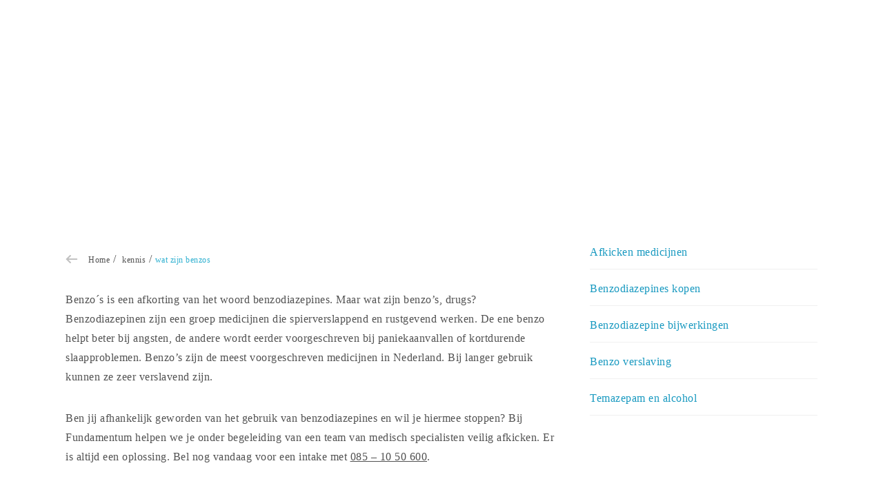

--- FILE ---
content_type: text/html; charset=UTF-8
request_url: https://www.fundamentum.nl/kennis/wat-zijn-benzos/
body_size: 16904
content:
<!DOCTYPE html><html lang="nl-NL" class="isDesktop"><head><script data-no-optimize="1">var litespeed_docref=sessionStorage.getItem("litespeed_docref");litespeed_docref&&(Object.defineProperty(document,"referrer",{get:function(){return litespeed_docref}}),sessionStorage.removeItem("litespeed_docref"));</script> <meta charset="utf-8" /><link data-optimized="2" rel="stylesheet" href="https://www.fundamentum.nl/wp-content/litespeed/css/b60c273ddd19cace54bacb16af29ea1b.css?ver=ba398" /><meta http-equiv="x-ua-compatible" content="ie=edge"><meta content='width=device-width, initial-scale=1.0' name='viewport' /><link rel="preconnect" href="https://fonts.googleapis.com"><link rel="preconnect" href="https://fonts.gstatic.com" crossorigin><link rel="profile" href="http://gmpg.org/xfn/11" /><link rel="pingback" href="https://www.fundamentum.nl/xmlrpc.php" /> <script type="litespeed/javascript">(function(w,d,s,l,i){w[l]=w[l]||[];w[l].push({'gtm.start':new Date().getTime(),event:'gtm.js'});var f=d.getElementsByTagName(s)[0],j=d.createElement(s),dl=l!='dataLayer'?'&l='+l:'';j.async=!0;j.src='https://www.googletagmanager.com/gtm.js?id='+i+dl;f.parentNode.insertBefore(j,f)})(window,document,'script','dataLayer','GTM-NH4MS5P')</script>  <script id="Cookiebot" type="litespeed/javascript" data-src="https://consent.cookiebot.com/uc.js" data-cbid="13054212-b05d-491b-a5e0-599e84bf0517" data-blockingmode="auto"></script> <meta name='robots' content='index, follow, max-image-preview:large, max-snippet:-1, max-video-preview:-1' /><style>img:is([sizes="auto" i], [sizes^="auto," i]) { contain-intrinsic-size: 3000px 1500px }</style><title>Wat zijn benzo´s? | Fundamentum</title><meta name="description" content="Benzo´s zijn de meest voorgeschreven medicijnen in Nederland en zijn erg verslavend. Lees hier meer over benzodiazepinen." /><link rel="canonical" href="https://www.fundamentum.nl/kennis/wat-zijn-benzos/" /><meta property="og:locale" content="nl_NL" /><meta property="og:type" content="article" /><meta property="og:title" content="Wat zijn benzo´s? | Fundamentum" /><meta property="og:description" content="Benzo´s zijn de meest voorgeschreven medicijnen in Nederland en zijn erg verslavend. Lees hier meer over benzodiazepinen." /><meta property="og:url" content="https://www.fundamentum.nl/kennis/wat-zijn-benzos/" /><meta property="og:site_name" content="Fundamentum" /><meta property="article:publisher" content="https://www.facebook.com/Trubendorffer-Hulp-bij-verslaving-en-dubbele-diagnose-397540740301917/" /><meta property="article:modified_time" content="2024-10-28T13:08:45+00:00" /><meta property="og:image" content="https://www.fundamentum.nl/wp-content/uploads/2017/12/Social-Trubendorffer-standaard.png" /><meta property="og:image:width" content="1200" /><meta property="og:image:height" content="630" /><meta property="og:image:type" content="image/png" /><meta name="twitter:card" content="summary_large_image" /><meta name="twitter:label1" content="Geschatte leestijd" /><meta name="twitter:data1" content="2 minuten" /> <script type="application/ld+json" class="yoast-schema-graph">{"@context":"https://schema.org","@graph":[{"@type":"WebPage","@id":"https://www.fundamentum.nl/kennis/wat-zijn-benzos/","url":"https://www.fundamentum.nl/kennis/wat-zijn-benzos/","name":"Wat zijn benzo´s? | Fundamentum","isPartOf":{"@id":"https://www.fundamentum.nl/#website"},"datePublished":"2024-09-09T13:47:19+00:00","dateModified":"2024-10-28T13:08:45+00:00","description":"Benzo´s zijn de meest voorgeschreven medicijnen in Nederland en zijn erg verslavend. Lees hier meer over benzodiazepinen.","breadcrumb":{"@id":"https://www.fundamentum.nl/kennis/wat-zijn-benzos/#breadcrumb"},"inLanguage":"nl-NL","potentialAction":[{"@type":"ReadAction","target":["https://www.fundamentum.nl/kennis/wat-zijn-benzos/"]}]},{"@type":"BreadcrumbList","@id":"https://www.fundamentum.nl/kennis/wat-zijn-benzos/#breadcrumb","itemListElement":[{"@type":"ListItem","position":1,"name":"Home","item":"https://www.fundamentum.nl/"},{"@type":"ListItem","position":2,"name":"kennis","item":"https://www.fundamentum.nl/kennis/"},{"@type":"ListItem","position":3,"name":"wat zijn benzos"}]},{"@type":"WebSite","@id":"https://www.fundamentum.nl/#website","url":"https://www.fundamentum.nl/","name":"Fundamentum","description":"","potentialAction":[{"@type":"SearchAction","target":{"@type":"EntryPoint","urlTemplate":"https://www.fundamentum.nl/?s={search_term_string}"},"query-input":{"@type":"PropertyValueSpecification","valueRequired":true,"valueName":"search_term_string"}}],"inLanguage":"nl-NL"}]}</script> <link rel='dns-prefetch' href='//kit.fontawesome.com' /><link rel="alternate" type="application/rss+xml" title="Fundamentum &raquo; feed" href="https://www.fundamentum.nl/feed/" /><style id='classic-theme-styles-inline-css' type='text/css'>/*! This file is auto-generated */
.wp-block-button__link{color:#fff;background-color:#32373c;border-radius:9999px;box-shadow:none;text-decoration:none;padding:calc(.667em + 2px) calc(1.333em + 2px);font-size:1.125em}.wp-block-file__button{background:#32373c;color:#fff;text-decoration:none}</style><style id='global-styles-inline-css' type='text/css'>:root{--wp--preset--aspect-ratio--square: 1;--wp--preset--aspect-ratio--4-3: 4/3;--wp--preset--aspect-ratio--3-4: 3/4;--wp--preset--aspect-ratio--3-2: 3/2;--wp--preset--aspect-ratio--2-3: 2/3;--wp--preset--aspect-ratio--16-9: 16/9;--wp--preset--aspect-ratio--9-16: 9/16;--wp--preset--color--black: #000000;--wp--preset--color--cyan-bluish-gray: #abb8c3;--wp--preset--color--white: #ffffff;--wp--preset--color--pale-pink: #f78da7;--wp--preset--color--vivid-red: #cf2e2e;--wp--preset--color--luminous-vivid-orange: #ff6900;--wp--preset--color--luminous-vivid-amber: #fcb900;--wp--preset--color--light-green-cyan: #7bdcb5;--wp--preset--color--vivid-green-cyan: #00d084;--wp--preset--color--pale-cyan-blue: #8ed1fc;--wp--preset--color--vivid-cyan-blue: #0693e3;--wp--preset--color--vivid-purple: #9b51e0;--wp--preset--gradient--vivid-cyan-blue-to-vivid-purple: linear-gradient(135deg,rgba(6,147,227,1) 0%,rgb(155,81,224) 100%);--wp--preset--gradient--light-green-cyan-to-vivid-green-cyan: linear-gradient(135deg,rgb(122,220,180) 0%,rgb(0,208,130) 100%);--wp--preset--gradient--luminous-vivid-amber-to-luminous-vivid-orange: linear-gradient(135deg,rgba(252,185,0,1) 0%,rgba(255,105,0,1) 100%);--wp--preset--gradient--luminous-vivid-orange-to-vivid-red: linear-gradient(135deg,rgba(255,105,0,1) 0%,rgb(207,46,46) 100%);--wp--preset--gradient--very-light-gray-to-cyan-bluish-gray: linear-gradient(135deg,rgb(238,238,238) 0%,rgb(169,184,195) 100%);--wp--preset--gradient--cool-to-warm-spectrum: linear-gradient(135deg,rgb(74,234,220) 0%,rgb(151,120,209) 20%,rgb(207,42,186) 40%,rgb(238,44,130) 60%,rgb(251,105,98) 80%,rgb(254,248,76) 100%);--wp--preset--gradient--blush-light-purple: linear-gradient(135deg,rgb(255,206,236) 0%,rgb(152,150,240) 100%);--wp--preset--gradient--blush-bordeaux: linear-gradient(135deg,rgb(254,205,165) 0%,rgb(254,45,45) 50%,rgb(107,0,62) 100%);--wp--preset--gradient--luminous-dusk: linear-gradient(135deg,rgb(255,203,112) 0%,rgb(199,81,192) 50%,rgb(65,88,208) 100%);--wp--preset--gradient--pale-ocean: linear-gradient(135deg,rgb(255,245,203) 0%,rgb(182,227,212) 50%,rgb(51,167,181) 100%);--wp--preset--gradient--electric-grass: linear-gradient(135deg,rgb(202,248,128) 0%,rgb(113,206,126) 100%);--wp--preset--gradient--midnight: linear-gradient(135deg,rgb(2,3,129) 0%,rgb(40,116,252) 100%);--wp--preset--font-size--small: 13px;--wp--preset--font-size--medium: 20px;--wp--preset--font-size--large: 36px;--wp--preset--font-size--x-large: 42px;--wp--preset--spacing--20: 0.44rem;--wp--preset--spacing--30: 0.67rem;--wp--preset--spacing--40: 1rem;--wp--preset--spacing--50: 1.5rem;--wp--preset--spacing--60: 2.25rem;--wp--preset--spacing--70: 3.38rem;--wp--preset--spacing--80: 5.06rem;--wp--preset--shadow--natural: 6px 6px 9px rgba(0, 0, 0, 0.2);--wp--preset--shadow--deep: 12px 12px 50px rgba(0, 0, 0, 0.4);--wp--preset--shadow--sharp: 6px 6px 0px rgba(0, 0, 0, 0.2);--wp--preset--shadow--outlined: 6px 6px 0px -3px rgba(255, 255, 255, 1), 6px 6px rgba(0, 0, 0, 1);--wp--preset--shadow--crisp: 6px 6px 0px rgba(0, 0, 0, 1);}:where(.is-layout-flex){gap: 0.5em;}:where(.is-layout-grid){gap: 0.5em;}body .is-layout-flex{display: flex;}.is-layout-flex{flex-wrap: wrap;align-items: center;}.is-layout-flex > :is(*, div){margin: 0;}body .is-layout-grid{display: grid;}.is-layout-grid > :is(*, div){margin: 0;}:where(.wp-block-columns.is-layout-flex){gap: 2em;}:where(.wp-block-columns.is-layout-grid){gap: 2em;}:where(.wp-block-post-template.is-layout-flex){gap: 1.25em;}:where(.wp-block-post-template.is-layout-grid){gap: 1.25em;}.has-black-color{color: var(--wp--preset--color--black) !important;}.has-cyan-bluish-gray-color{color: var(--wp--preset--color--cyan-bluish-gray) !important;}.has-white-color{color: var(--wp--preset--color--white) !important;}.has-pale-pink-color{color: var(--wp--preset--color--pale-pink) !important;}.has-vivid-red-color{color: var(--wp--preset--color--vivid-red) !important;}.has-luminous-vivid-orange-color{color: var(--wp--preset--color--luminous-vivid-orange) !important;}.has-luminous-vivid-amber-color{color: var(--wp--preset--color--luminous-vivid-amber) !important;}.has-light-green-cyan-color{color: var(--wp--preset--color--light-green-cyan) !important;}.has-vivid-green-cyan-color{color: var(--wp--preset--color--vivid-green-cyan) !important;}.has-pale-cyan-blue-color{color: var(--wp--preset--color--pale-cyan-blue) !important;}.has-vivid-cyan-blue-color{color: var(--wp--preset--color--vivid-cyan-blue) !important;}.has-vivid-purple-color{color: var(--wp--preset--color--vivid-purple) !important;}.has-black-background-color{background-color: var(--wp--preset--color--black) !important;}.has-cyan-bluish-gray-background-color{background-color: var(--wp--preset--color--cyan-bluish-gray) !important;}.has-white-background-color{background-color: var(--wp--preset--color--white) !important;}.has-pale-pink-background-color{background-color: var(--wp--preset--color--pale-pink) !important;}.has-vivid-red-background-color{background-color: var(--wp--preset--color--vivid-red) !important;}.has-luminous-vivid-orange-background-color{background-color: var(--wp--preset--color--luminous-vivid-orange) !important;}.has-luminous-vivid-amber-background-color{background-color: var(--wp--preset--color--luminous-vivid-amber) !important;}.has-light-green-cyan-background-color{background-color: var(--wp--preset--color--light-green-cyan) !important;}.has-vivid-green-cyan-background-color{background-color: var(--wp--preset--color--vivid-green-cyan) !important;}.has-pale-cyan-blue-background-color{background-color: var(--wp--preset--color--pale-cyan-blue) !important;}.has-vivid-cyan-blue-background-color{background-color: var(--wp--preset--color--vivid-cyan-blue) !important;}.has-vivid-purple-background-color{background-color: var(--wp--preset--color--vivid-purple) !important;}.has-black-border-color{border-color: var(--wp--preset--color--black) !important;}.has-cyan-bluish-gray-border-color{border-color: var(--wp--preset--color--cyan-bluish-gray) !important;}.has-white-border-color{border-color: var(--wp--preset--color--white) !important;}.has-pale-pink-border-color{border-color: var(--wp--preset--color--pale-pink) !important;}.has-vivid-red-border-color{border-color: var(--wp--preset--color--vivid-red) !important;}.has-luminous-vivid-orange-border-color{border-color: var(--wp--preset--color--luminous-vivid-orange) !important;}.has-luminous-vivid-amber-border-color{border-color: var(--wp--preset--color--luminous-vivid-amber) !important;}.has-light-green-cyan-border-color{border-color: var(--wp--preset--color--light-green-cyan) !important;}.has-vivid-green-cyan-border-color{border-color: var(--wp--preset--color--vivid-green-cyan) !important;}.has-pale-cyan-blue-border-color{border-color: var(--wp--preset--color--pale-cyan-blue) !important;}.has-vivid-cyan-blue-border-color{border-color: var(--wp--preset--color--vivid-cyan-blue) !important;}.has-vivid-purple-border-color{border-color: var(--wp--preset--color--vivid-purple) !important;}.has-vivid-cyan-blue-to-vivid-purple-gradient-background{background: var(--wp--preset--gradient--vivid-cyan-blue-to-vivid-purple) !important;}.has-light-green-cyan-to-vivid-green-cyan-gradient-background{background: var(--wp--preset--gradient--light-green-cyan-to-vivid-green-cyan) !important;}.has-luminous-vivid-amber-to-luminous-vivid-orange-gradient-background{background: var(--wp--preset--gradient--luminous-vivid-amber-to-luminous-vivid-orange) !important;}.has-luminous-vivid-orange-to-vivid-red-gradient-background{background: var(--wp--preset--gradient--luminous-vivid-orange-to-vivid-red) !important;}.has-very-light-gray-to-cyan-bluish-gray-gradient-background{background: var(--wp--preset--gradient--very-light-gray-to-cyan-bluish-gray) !important;}.has-cool-to-warm-spectrum-gradient-background{background: var(--wp--preset--gradient--cool-to-warm-spectrum) !important;}.has-blush-light-purple-gradient-background{background: var(--wp--preset--gradient--blush-light-purple) !important;}.has-blush-bordeaux-gradient-background{background: var(--wp--preset--gradient--blush-bordeaux) !important;}.has-luminous-dusk-gradient-background{background: var(--wp--preset--gradient--luminous-dusk) !important;}.has-pale-ocean-gradient-background{background: var(--wp--preset--gradient--pale-ocean) !important;}.has-electric-grass-gradient-background{background: var(--wp--preset--gradient--electric-grass) !important;}.has-midnight-gradient-background{background: var(--wp--preset--gradient--midnight) !important;}.has-small-font-size{font-size: var(--wp--preset--font-size--small) !important;}.has-medium-font-size{font-size: var(--wp--preset--font-size--medium) !important;}.has-large-font-size{font-size: var(--wp--preset--font-size--large) !important;}.has-x-large-font-size{font-size: var(--wp--preset--font-size--x-large) !important;}
:where(.wp-block-post-template.is-layout-flex){gap: 1.25em;}:where(.wp-block-post-template.is-layout-grid){gap: 1.25em;}
:where(.wp-block-columns.is-layout-flex){gap: 2em;}:where(.wp-block-columns.is-layout-grid){gap: 2em;}
:root :where(.wp-block-pullquote){font-size: 1.5em;line-height: 1.6;}</style> <script type="litespeed/javascript" data-src="https://www.fundamentum.nl/wp-includes/js/jquery/jquery.min.js" id="jquery-core-js"></script> <script crossorigin="anonymous" type="litespeed/javascript" data-src="https://kit.fontawesome.com/28c3006aad.js?ver=6.7.1" id="acffa_font-awesome-kit-js"></script> <link rel="https://api.w.org/" href="https://www.fundamentum.nl/wp-json/" /><link rel="alternate" title="JSON" type="application/json" href="https://www.fundamentum.nl/wp-json/wp/v2/pages/2509" /><link rel="EditURI" type="application/rsd+xml" title="RSD" href="https://www.fundamentum.nl/xmlrpc.php?rsd" /><meta name="generator" content="WordPress 6.7.1" /><link rel='shortlink' href='https://www.fundamentum.nl/?p=2509' /><link rel="alternate" title="oEmbed (JSON)" type="application/json+oembed" href="https://www.fundamentum.nl/wp-json/oembed/1.0/embed?url=https%3A%2F%2Fwww.fundamentum.nl%2Fkennis%2Fwat-zijn-benzos%2F" /><link rel="alternate" title="oEmbed (XML)" type="text/xml+oembed" href="https://www.fundamentum.nl/wp-json/oembed/1.0/embed?url=https%3A%2F%2Fwww.fundamentum.nl%2Fkennis%2Fwat-zijn-benzos%2F&#038;format=xml" />
<style type="text/css">html {
    scroll-behavior: smooth;
    transition-timing-function: ease-out
}

.cta-block{
	margin-bottom: 3rem;
}
section.cta .cta-block {
    display: flex;
    flex-wrap: wrap;
    gap: 1.5rem
}

#area_content section.cta .cta_button {
    margin: 0
}


a.toggle_sidebar.cta_button.primary {
    color: #fff
}

ul.check {
    list-style: none;
}

ul.check li {
    position: relative;
    left: -1.5em
}

ul.check li:before {
    content: '';
    color: transparent;
    text-shadow: 0 0 0 #009cc4;
    margin-right: 1em;
    padding-left: 1em;
    background-image: url(https://www.fundamentum.nl/wp-content/uploads/2024/11/icon_checkmark.png);
    background-size: 1em;
    background-repeat: no-repeat
}

.custom-shortcode {
    margin: 3rem 0
}

.custom-shortcode~.custom-shortcode {
    margin-top: 0
}

#area_content .custom-shortcode.watermark_quote:after,#area_content .custom-shortcode.watermark_quote:before {
    top: 0
}

#area_content .cta_button {
    font-size: 14px;
    padding: 1.1rem 1rem;
    border-radius: 6px;
    line-height: 1.2rem
}

section.cta p.cta-block a.cta_button {
    margin-top: 0!important
}

.custom-shortcode section {
    gap: 1.2rem
}

@media (max-width: 768px) {
    #content_container .custom-shortcode .cta_button {
        width:100%;
        display: inline-block;
        font-size: 14px;
        padding: 1.1rem 1rem
    }

    .custom-shortcode section {
        display: flex;
        gap: 1.5rem;
        flex-direction: column
    }

    .custom-shortcode small {
        display: flex;
        line-height: 1.5rem
    }

    .custom-shortcode section .icon-content {
        flex-direction: unset;
        flex-wrap: wrap
    }

    #content_container .custom-shortcode.cta_wrapper .cta_content {
        font-size: 14px;
        line-height: 1.5rem;
        margin: 0
    }

    .custom-shortcode .cta_button_wrapper a.cta_button {
        margin: 0
    }

    .custom-shortcode .cta_button_wrapper {
        display: flex;
        align-items: stretch
    }
}

#area_content #content_container .wpcf7 p {
    margin-bottom: 0
}

#area_content #content_container .wpcf7 .input_label {
    padding: 0
}

#area_content #content_container .wpcf7 hr {
    margin: 2rem 0;
    border-color: #f1f1f1
}

#area_content #content_container .wpcf7 .wpcf7-list-item input {
    border-radius: 2px
}

.wpcf7 section.notification {
    display: flex;
    gap: 1rem;
    align-items: center;
    background-color: rgb(108 235 50/15%);
    color: green;
    font-size: inherit;
    padding: 1.2rem 1.7rem;
    border-top-left-radius: 6px;
    border-top-right-radius: 6px;
    border-bottom-right-radius: 6px;
    border-bottom-left-radius: 6px
}

#area_content .wpcf7 section.notification.success .icon.svg {
    filter: invert(22%) sepia(96%) saturate(3754%) hue-rotate(106deg) brightness(93%) contrast(105%)
}

.wpcf7 section.notification .icon {
    min-width: 1.5rem
}

#area_content .wpcf7 section.notification p {
    margin: 0
}

#area_content #content_container .wpcf7 .field_input,#area_content #content_container .wpcf7 .field_select {
    background-color: #fff;
    border: solid 2px #e1e1e1;
    border-radius: 6px;
    color: #515151
}

#area_content #content_container .wpcf7 .field_input::placeholder {
    color: silver
}

#area_content #content_container .wpcf7 .field_input:hover,#area_content #content_container .wpcf7 .field_select:hover {
    border-color: #6b7595
}

#area_content #content_container .wpcf7 .field_input:focus,#area_content #content_container .wpcf7 .field_select:focus {
    border-color: #983f8d
}

#wpcf7-f5404-p5400-o1 .cta_block section {
    display: flex!important;
    flex-direction: row;
    flex-wrap: wrap overflow:visible;
    gap: 1rem;
    width: 100%
}

#wpcf7-f5404-p5400-o1 .cta_block+p {
    display: inline-block;
    font-size: .9rem;
    color: #7f7f7f
}

#wpcf7-f5404-p5400-o1 .cta_block {
    display: flex;
    flex-direction: row;
    width: 100%
}

#area_content #content_container .wpcf7 .cta_block p {
    display: inherit
}

#wpcf7-f5404-p5400-o1 .cta_block section>div {
    width: min-content
}

#wpcf7-f5404-p5400-o1 .cta_block .cta_button {
    height: fit-content
}

.ebook .title {
    text-transform: uppercase;
    font-family: 'Rubik',sans-serif;
    font-size: 1.2rem;
    font-weight: 700;
    letter-spacing: 0;
    line-height: 1.5rem;
    margin-bottom: 0
}

.ebook .title span {
    background-color: #fff;
    font-weight: 400;
    padding: .2rem;
    line-height: 2rem;
    color: #626b88
}

.ebook div {
    color: #fff
}

.ebook section {
    display: flex;
    flex-direction: column;
    justify-content: center;
    min-width: 65%
}

.ebook section div,.ebook section div a {
    margin-bottom: .9rem
}

.ebook.column {
    padding: 2rem
}

.custom-shortcode .content:empty {
    display: none
}

.custom-shortcode .cta_button_wrapper {
    display: flex;
    gap: .7rem;
    flex-wrap: wrap
}

.custom-shortcode .cta_button_wrapper a.cta_button {
    margin: 0
}

#area_content .custom-shortcode .cta_button.download {
    display: inline-block;
    position: relative;
    padding-right: 2.5rem
}

#area_content .custom-shortcode .cta_button.download:after {
    content: '';
    display: inline-block;
    background-image: url(https://www.fundamentum.nl/wp-content/uploads/2024/11/download-icon.png);
    background-position: center;
    background-size: contain;
    background-repeat: no-repeat;
    width: 20px;
    height: 14px;
    position: absolute;
    top: 31%;
    right: .8rem
}

.gradient-blue a.cta_button.secondary {
    background: 0 0;
    width: fit-content;
    color: #fff;
    border-color: rgb(255 255 255/60%);
    background-color: rgb(255 255 255/20%)
}

.gradient-blue a.cta_button.secondary:hover {
    background-color: rgb(255 255 255/40%)
}

#content_container .cta_wrapper:not(.custom-shortcode) {
    display: flex;
    gap: 1.7rem
}

.cta_wrapper>section.content {
    gap: 1.3rem;
    flex-direction: column
}

#area_content .cta_wrapper:not(.custom-shortcode) a.cta_button {
    margin: 0
}

@media (min-width: 769px) {
    #area_content .cta_wrapper:not(.custom-shortcode) a.cta_button {
        width:max-content
    }
}

section.icon-content {
    display: flex;
    gap: 1rem
}

.custom-shortcode a.cta_button {
    margin-top: 0!important
}

@media (max-width: 768px) {
    #content_container .cta_wrapper:not(.custom-shortcode) {
        flex-wrap:wrap;
        flex-direction: column
    }

    .ebook.column {
        flex-direction: column
    }

    .ebook aside img {
        max-height: 270px;
        margin: auto;
        display: inherit
    }

    .ebook aside {
        margin-bottom: 1rem
    }

    .cta_button_wrapper {
        gap: .9rem;
        display: flex;
        flex-direction: column
    }

    .cta_button_wrapper:not(.custom-shortcode).ml-auto {
        margin: auto!important
    }

    .custom-shortcode .cta_button.download {
        width: 100%
    }

    #content_container .cta_wrapper {
        padding: 30px 35px
    }
}

.custom-shortcode.cta_wrapper .cta_title {
    margin-bottom: .2rem;
    font-weight: 700
}

.custom-shortcode.cta_wrapper .cta_content {
    font-size: 14px
}

.custom-shortcode.cta_wrapper section.microcopy {
    padding-top: 1rem
}

.custom-shortcode.cta_wrapper section.microcopy small {
    font-size: .8rem;
    color: #868686
}

.custom-shortcode .icon:before {
    content: '';
    margin-right: .6rem;
    font-size: 1.1rem;
    position: relative;
    top: 1px
}

.custom-shortcode .icon.info:before {
    content: 'ℹ';
    top: 1px
}

.custom-shortcode .icon.happy:before {
    content: '\1F60A';
    top: 3px
}

.custom-shortcode .tag {
    padding: 0 .8rem;
    background-color: rgb(255 255 255/20%);
    border-radius: 99px;
    display: inline-block;
    width: fit-content
}

.icon.icon_medicijnen {
    background-image: url(https://www.fundamentum.nl/wp-content/uploads/2024/11/fundamentum-icon_medicijnen.svg)
}

.custom-shortcode.watermark_quote:after {
    display: block;
    z-index: 0;
    content: '';
    position: absolute;
    top: 5vh;
    right: 0;
    bottom: 0;
    left: 20px;
    opacity: 1;
    background-size: 100px;
    background-repeat: no-repeat;
    background-position: left top;
    opacity: .4;
    background-image: url('https://www.fundamentum.nl/wp-content/uploads/2024/11/icon_quote-dark.svg')
}

.custom-shortcode.watermark_quote:before {
    display: block;
    z-index: 0;
    content: '';
    position: absolute;
    top: 0;
    right: 20px;
    bottom: 5vh;
    left: 0;
    opacity: 1;
    background-size: 100px;
    background-repeat: no-repeat;
    background-position: right bottom;
    opacity: .4;
    background-image: url('https://www.fundamentum.nl/wp-content/uploads/2024/11/icon_quote-right.svg')
}

.custom-shortcode.watermark_quote .name {
    font-size: .8rem!important;
    background: 0 0;
    padding: 0
}

.custom-shortcode.watermark_quote {
    overflow: initial
}

#area_content .custom-shortcode.watermark_quote:after,#area_content .custom-shortcode.watermark_quote:before {
    top: 1vh;
    bottom: 1vh
}

details.watermark_quote .cta_wrapper {
    padding: 1.5rem!important;
    display: flex
}

@media (max-width: 768px) {
    details.watermark_quote .cta_wrapper {
        flex-direction:column;
        gap: 1.5rem;
        text-align: center;
        justify-content: center
    }

    details.watermark_quote .cta_wrapper .cta_button {
        text-align: center
    }

    details.watermark_quote .cta_wrapper .cta_button_wrapper,details.watermark_quote .cta_wrapper .cta_button_wrapper a {
        margin: 0
    }

    details.watermark_quote .cta_wrapper .cta_button_wrapper {
        width: 100%
    }

    details.watermark_quote .cta_wrapper .cta_content {
        margin: 0!important
    }
}

#content_container .cta_wrapper .cta_icon .icon {
    display: block;
    width: 50px;
    height: 50px;
    background-repeat: no-repeat;
    background-size: contain;
    background-position: center center
}

#content_container .cta_wrapper {
    border: 1px solid rgba(0,0,0,.1);
    padding: 30px 40px
}

.content_element .cta_wrapper .cta_icon {
    margin-right: 0
}

#content_container .cta_wrapper .cta_content {
    font-size: 14px;
    line-height: 1.5rem
}

#content_container .cta_wrapper .cta_content a {
    font-weight: 700;
    text-decoration: none
}

#content_container.type_cta_simple .cta_wrapper {
    padding: 0;
    border: 0
}

section.faq-list {
    border-top-width: 1px;
    border-right-width: 1px;
    border-bottom-width: 1px;
    border-left-width: 1px;
    border-top-style: solid;
    border-right-style: solid;
    border-bottom-style: solid;
    border-left-style: solid;
    border-top-color: #dcdcdc;
    border-right-color: #dcdcdc;
    border-bottom-color: #dcdcdc;
    border-left-color: #dcdcdc;
    border-image-source: initial;
    border-image-slice: initial;
    border-image-width: initial;
    border-image-outset: initial;
    border-image-repeat: initial;
    padding-top: 1.7rem;
    padding-right: 1.7rem;
    padding-bottom: 1.7rem;
    padding-left: 1.7rem;
    border-top-left-radius: 6px;
    border-top-right-radius: 6px;
    border-bottom-right-radius: 6px;
    border-bottom-left-radius: 6px;
    margin-top: 3rem;
    margin-bottom: 3rem;
    box-shadow: rgb(0 0 0/10%) 0 .4rem 1.2rem;
    transition-duration: .3s;
    transition-timing-function: ease;
    transition-delay: 0s;
    transition-property: all
}

section.faq-list br {
    display: none
}

details.faq-item summary {
    font-size: 1.2rem;
    color: #515151;
    padding: .7rem 1rem .7rem 2rem;
    text-indent: -1.5rem
}

details.faq-item summary:hover {
    background-color: #f1f1f1;
    border-radius: 6px
}

details.faq-item summary::marker {
    color: #0099c2;
    font-size: 1.6rem
}

details.faq-item[closed] summary::marker {
    content: '+ '
}

details.faq-item[open] summary::marker {
    content: '- '
}

details.faq-item .faq-content {
    margin: 1rem 1rem 1.3rem;
    padding: 0 1.4rem 1.6rem;
    border-bottom: solid 1px #ededed
}

details.faq-item .faq-content p {
    margin: 0!important
}

#area_content.page section.faq-list h5 {
    font-size: 1.2rem
}

.custom-shortcode p {
    margin: initial!important
}

section.contact-offerhelp {
    padding: 26px;
    margin: 1.8rem 0;
    background-color: rgb(94 104 132/5%);
    display: flex;
    gap: 2rem
}

section.contact-offerhelp aside img {
    border-radius: 100%;
    width: 140px;
    object-fit: cover;
    aspect-ratio: 1/1;
    border: solid 3px #51515126
}

section.contact-offerhelp p.title {
    color: #5e6884f0;
    font-size: 1.2rem;
    line-height: 1.8rem;
    font-weight: 700
}

section.contact-offerhelp .cta_button.secondary {
    background-color: #fff;
    box-shadow: 0 .2px .6px rgba(0,0,0,.052),0 .6px 1.6px rgba(0,0,0,.075),0 1.5px 3.9px rgba(0,0,0,.098),0 5px 13px rgba(0,0,0,.15)
}

@media (max-width: 768px) {
    section.contact-offerhelp {
        flex-direction:column;
        padding: 2rem
    }

    #content_container .wpcf7 {
        padding: 40px 30px
    }
}

.gradient-blue.watermark_quote {
    color: #fff
}

details.watermark_quote {
    border-radius: .4rem;
    position: relative;
    overflow: hidden;
    padding: 1rem
}

details.watermark_quote:before {
    content: '';
    position: absolute;
    background-size: 7rem;
    background-repeat: no-repeat;
    background-position: top 1rem right 2.3rem;
    background-image: url('https://www.fundamentum.nl/wp-content/uploads/2024/11/icon_quote-right.svg');
    z-index: 1;
    top: 0;
    right: 0;
    left: 0
}

details.watermark_quote summary::marker {
    content: ''
}

details.watermark_quote:hover {
    opacity: .9
}

details.watermark_quote summary {
    font-weight: 700;
    font-size: 1.3rem;
    padding: 1rem 1.4rem;
    z-index: 2
}

details.watermark_quote summary .cta_button {
    margin-bottom: 1.2rem
}

details.watermark_quote cite:after {
    content: '↓ Toon meer';
    font-weight: 400;
    display: block;
    margin-top: 1rem;
    font-size: 1.2rem;
    padding: .4rem .6rem;
    background-color: rgb(255 255 255/30%);
    width: fit-content;
    border-radius: 6px
}

details.watermark_quote[open] cite:after {
    content: '↑ Toon minder';
}

details.watermark_quote:after {
    content: '';
    position: absolute;
    background-size: 7rem;
    background-repeat: no-repeat;
    background-position: bottom 1rem left 2.3rem;
    background-image: url('https://www.fundamentum.nl/wp-content/uploads/2024/11/icon_quote-dark.svg');
    z-index: 1;
    top: 0;
    right: 0;
    left: 0;
    bottom: 0
}

details.watermark_quote cite.name {
    background-color: #00061
}</style><link rel="apple-touch-icon-precomposed" sizes="152x152" href="https://www.fundamentum.nl/wp-content/uploads/2017/12/favicon-152.png"><link rel="icon" sizes="152x152" href="https://www.fundamentum.nl/wp-content/uploads/2017/12/favicon-152.png"><meta name="msapplication-TileColor" content="#FFFFFF"><meta name="msapplication-TileImage" content="https://www.fundamentum.nl/wp-content/uploads/2017/12/favicon-144.png"><link rel="apple-touch-icon-precomposed" sizes="144x144" href="https://www.fundamentum.nl/wp-content/uploads/2017/12/favicon-144.png"><link rel="apple-touch-icon-precomposed" sizes="120x120" href="https://www.fundamentum.nl/wp-content/uploads/2017/12/favicon-120.png"><link rel="apple-touch-icon-precomposed" sizes="72x72" href="https://www.fundamentum.nl/wp-content/uploads/2017/12/favicon-72.png"><link rel="apple-touch-icon-precomposed" href="https://www.fundamentum.nl/wp-content/uploads/2017/12/favicon-57.png"><link rel="icon" href="https://www.fundamentum.nl/wp-content/uploads/2024/08/favicon_fundamentum-150x150.png" sizes="32x32" /><link rel="icon" href="https://www.fundamentum.nl/wp-content/uploads/2024/08/favicon_fundamentum.png" sizes="192x192" /><link rel="apple-touch-icon" href="https://www.fundamentum.nl/wp-content/uploads/2024/08/favicon_fundamentum.png" /><meta name="msapplication-TileImage" content="https://www.fundamentum.nl/wp-content/uploads/2024/08/favicon_fundamentum.png" /></head><body class="page-template page-template-page-template-kennisbank page-template-page-template-kennisbank-php page page-id-2509 page-child parent-pageid-1992"><noscript><iframe data-lazyloaded="1" src="about:blank" data-litespeed-src="https://www.googletagmanager.com/ns.html?id=GTM-NH4MS5P"
height="0" width="0" style="display:none;visibility:hidden"></iframe></noscript>
 <script type="litespeed/javascript">var isMobile=!1;if(jQuery(window).width()<768){isMobile=!0;jQuery('html').removeClass('isDesktop').addClass('isMobile')}else{isMobile=!1;jQuery('html').removeClass('isMobile').addClass('isDesktop')}</script> <div id="menu_fullscreen" class="hide gradient-purple"><div class="inner"><div class="container"><div class="menu_container"><ul id="menu-header-menu" class="menu"><li id="menu-item-503" class="menu-item menu-item-type-post_type menu-item-object-page menu-item-home menu-item-503"><a href="https://www.fundamentum.nl/">Home</a></li><li id="menu-item-14" class="menu-item menu-item-type-post_type menu-item-object-page menu-item-has-children menu-item-14"><a href="https://www.fundamentum.nl/contact/">Contact</a><ul class="sub-menu"><li id="menu-item-4304" class="menu-item menu-item-type-post_type menu-item-object-page menu-item-4304"><a href="https://www.fundamentum.nl/contact/behandellocaties/">Behandellocaties</a></li><li id="menu-item-4305" class="menu-item menu-item-type-post_type menu-item-object-page menu-item-4305"><a href="https://www.fundamentum.nl/contact/doorverwijzen/">Doorverwijzen</a></li><li id="menu-item-4306" class="menu-item menu-item-type-post_type menu-item-object-page menu-item-4306"><a href="https://www.fundamentum.nl/contact/doorverwijzen-ggz-instelling/">Doorverwijzen GGZ instelling</a></li><li id="menu-item-4307" class="menu-item menu-item-type-post_type menu-item-object-page menu-item-4307"><a href="https://www.fundamentum.nl/wachttijden-afkickkliniek/">Wachttijden afkickkliniek</a></li><li id="menu-item-4316" class="menu-item menu-item-type-post_type menu-item-object-page menu-item-4316"><a href="https://www.fundamentum.nl/contact/clientenraad/">Clientenraad</a></li></ul></li><li id="menu-item-13" class="menu-item menu-item-type-post_type menu-item-object-page menu-item-has-children menu-item-13"><a href="https://www.fundamentum.nl/verslavingen/">Verslavingen</a><ul class="sub-menu"><li id="menu-item-2574" class="menu-item menu-item-type-post_type menu-item-object-page menu-item-2574"><a href="https://www.fundamentum.nl/verslavingen/alcoholverslaving/">Alcoholverslaving</a></li><li id="menu-item-3866" class="menu-item menu-item-type-post_type menu-item-object-page menu-item-3866"><a href="https://www.fundamentum.nl/verslavingen/cocaineverslaving/">Cocaïneverslaving</a></li><li id="menu-item-2571" class="menu-item menu-item-type-post_type menu-item-object-page menu-item-2571"><a href="https://www.fundamentum.nl/verslavingen/drugsverslaving/afkicken/">Afkicken drugs</a></li><li id="menu-item-2572" class="menu-item menu-item-type-post_type menu-item-object-page menu-item-2572"><a href="https://www.fundamentum.nl/verslavingen/cocaineverslaving/afkicken-cocaine/">Afkicken cocaïne</a></li><li id="menu-item-2573" class="menu-item menu-item-type-post_type menu-item-object-page menu-item-2573"><a href="https://www.fundamentum.nl/verslavingen/afkicken-cannabis/">Afkicken cannabis</a></li><li id="menu-item-2570" class="menu-item menu-item-type-post_type menu-item-object-page menu-item-2570"><a href="https://www.fundamentum.nl/verslavingen/medicijnverslaving/">Afkicken medicijnen</a></li><li id="menu-item-2569" class="menu-item menu-item-type-post_type menu-item-object-page menu-item-2569"><a href="https://www.fundamentum.nl/verslavingen/afkicken-speed/">Afkicken speed</a></li></ul></li><li id="menu-item-19" class="menu-item menu-item-type-post_type menu-item-object-page menu-item-has-children menu-item-19"><a href="https://www.fundamentum.nl/over-ons/">Over ons</a><ul class="sub-menu"><li id="menu-item-4318" class="menu-item menu-item-type-post_type menu-item-object-page menu-item-4318"><a href="https://www.fundamentum.nl/over-fundamentum/">Over Fundamentum</a></li><li id="menu-item-2576" class="menu-item menu-item-type-post_type menu-item-object-page menu-item-2576"><a href="https://www.fundamentum.nl/voor-naasten/voor-wie-is-fundamentum/">Voor wie is Fundamentum?</a></li><li id="menu-item-4320" class="menu-item menu-item-type-post_type menu-item-object-page menu-item-4320"><a href="https://www.fundamentum.nl/over-ons/succesverhalen/">Succesverhalen</a></li><li id="menu-item-2577" class="menu-item menu-item-type-post_type menu-item-object-page menu-item-2577"><a href="https://www.fundamentum.nl/voor-naasten/informatie-over-de-behandeling/">Informatie over de behandeling</a></li><li id="menu-item-4319" class="menu-item menu-item-type-post_type menu-item-object-page menu-item-4319"><a href="https://www.fundamentum.nl/over-ons/detox-onder-goede-begeleiding/">Detox onder goede begeleiding</a></li></ul></li><li id="menu-item-2575" class="menu-item menu-item-type-post_type menu-item-object-page menu-item-has-children menu-item-2575"><a href="https://www.fundamentum.nl/voor-naasten/">Voor naasten</a><ul class="sub-menu"><li id="menu-item-2578" class="menu-item menu-item-type-post_type menu-item-object-page menu-item-2578"><a href="https://www.fundamentum.nl/voor-naasten/ik-vermoed-een-verslaving-bij-mijn-naaste/">Ik vermoed een verslaving</a></li><li id="menu-item-2580" class="menu-item menu-item-type-post_type menu-item-object-page menu-item-2580"><a href="https://www.fundamentum.nl/voor-naasten/hoe-moet-ik-omgaan-met-iemand-die-verslaafd-is/">Hoe moet ik omgaan met verslaving</a></li><li id="menu-item-2579" class="menu-item menu-item-type-post_type menu-item-object-page menu-item-2579"><a href="https://www.fundamentum.nl/voor-naasten/hoe-motiveer-ik-mijn-naaste-tot-behandeling/">Hoe motiveer ik mijn naaste</a></li><li id="menu-item-3855" class="menu-item menu-item-type-post_type menu-item-object-page menu-item-3855"><a href="https://www.fundamentum.nl/voor-naasten/interventie/">Interventie</a></li><li id="menu-item-3856" class="menu-item menu-item-type-post_type menu-item-object-page menu-item-3856"><a href="https://www.fundamentum.nl/voor-naasten/volwassen-zoon-verslaafd/">Volwassen zoon verslaafd</a></li><li id="menu-item-3857" class="menu-item menu-item-type-post_type menu-item-object-page menu-item-3857"><a href="https://www.fundamentum.nl/voor-naasten/mijn-vader-is-verslaafd/">Mijn vader is verslaafd</a></li><li id="menu-item-3858" class="menu-item menu-item-type-post_type menu-item-object-page menu-item-3858"><a href="https://www.fundamentum.nl/voor-naasten/mijn-vriend-is-verslaafd/">Mijn vriend is verslaafd</a></li><li id="menu-item-3860" class="menu-item menu-item-type-custom menu-item-object-custom menu-item-3860"><a href="https://www.fundamentum.nl/voor-naasten/partner-is-verslaafd/">Partner is verslaafd</a></li></ul></li><li id="menu-item-3331" class="menu-item menu-item-type-post_type menu-item-object-page menu-item-3331"><a href="https://www.fundamentum.nl/patient-doorverwijzen/">Voor verwijzers</a></li><li id="menu-item-1593" class="menu-item menu-item-type-custom menu-item-object-custom menu-item-1593"><a href="https://werkenbij.fundamentum.nl/vacatures">Werken bij</a></li></ul></div></div></div></div><div id="search_fullscreen" class="hide gradient-dark-blue"><div class="inner"><div class="container"><div class="search_title"><div class="custom_title"><div class="title_top split_words title_light_blue splitted"><span class="word_0">Vind </span><span class="word_1">wat </span><span class="word_2">je </span></div><div class="title_sub split_words title_white splitted"><span class="word_0">zoekt </span></div></div></div><div class="search_content"><div class="general_search"><form class="search_form color-light" role="search" action="https://www.fundamentum.nl/zoeken" method="get"> <input type="text" class="field_input light search_field" name="zoekveld" placeholder="Waar kunnen we mee helpen?" onfocus="this.placeholder = ''" onblur="this.placeholder = 'Waar kunnen we mee helpen?'"> <button type="submit" class="submit"></button></form></div></div><div class="faq_wrapper d-none"><div class="title font-bold font-type1 font-size-medium mb-4"><a href="/over-ons/veelgestelde-vragen/">Veelgestelde vragen</a></div><div class="items"><div class="row"><div class="col-lg-6"><div class="item"> <a href="/kennis/afkickverschijnselen-koffie/" target="">Afkickverschijnselen koffie</a></div></div></div></div></div></div></div></div>
 <script type="litespeed/javascript">jQuery("#menu_fullscreen .menu_container > ul > li").addClass('fade-in');var items=jQuery("#menu_fullscreen .multi_menu > ul > li");for(var i=0;i<items.length;i+=8){items.slice(i,i+8).wrapAll("<div class='column'></div>")}</script> <div id="contact_bar_slide" class="gradient-blue "><div class="contact_bar"><div class="container"><ul class="menu menu-inline"><li>
<a href="tel:+31851050600" class="icon icon_phone d-none d-md-block">
<span class="full_txt">Bel 085 - 10 50 600</span>
</a>
<a href="tel:+31851050600" class="icon icon_phone d-block d-md-none">
<span class="short_txt">Nu bellen</span>
</a></li><li>
<a class="icon icon_newsletter" href="https://www.fundamentum.nl/afspraak-maken/">
<span class="full_txt d-none d-md-inline-block">Afspraak maken</span>
<span class="short_txt d-inline-block d-md-none">Inschrijven</span>
</a></li><li>
<a href="https://www.fundamentum.nl/bel-mij/" class="icon icon_callback">
<span class="full_txt d-none d-md-inline-block">Wij bellen je terug</span>
<span class="short_txt d-inline-block d-md-none">Bel mij</span>
</a></li></ul></div></div></div>
 <script type="litespeed/javascript">jQuery(document).ready(function(){if(isMobile){var contactBarHeight=jQuery('#contact_bar_slide').outerHeight();jQuery('#contact_bar_slide').css('bottom',-contactBarHeight);jQuery('#contact_bar_slide').transition({y:-contactBarHeight,delay:250,easing:'snap',duration:500})}})</script> <header id="area_header" class="  "><div id="contact_bar" class="gradient-blue d-none d-md-block"><div class="contact_bar"><div class="container"><ul class="menu menu-inline"><li>
<a href="tel:+31851050600" class="icon icon_phone d-none d-md-block">
<span class="full_txt">Bel 085 - 10 50 600</span>
</a>
<a href="tel:+31851050600" class="icon icon_phone d-block d-md-none">
<span class="short_txt">Nu bellen</span>
</a></li><li>
<a class="icon icon_newsletter" href="https://www.fundamentum.nl/afspraak-maken/">
<span class="full_txt d-none d-md-inline-block">Afspraak maken</span>
<span class="short_txt d-inline-block d-md-none">Inschrijven</span>
</a></li><li>
<a href="https://www.fundamentum.nl/bel-mij/" class="icon icon_callback">
<span class="full_txt d-none d-md-inline-block">Wij bellen je terug</span>
<span class="short_txt d-inline-block d-md-none">Bel mij</span>
</a></li></ul></div></div></div><div class="container"><div class="main d-flex align-items-center"><div id="logo_container">
<a href="https://www.fundamentum.nl" class="logo"></a></div><ul id="menu_header_minimal" class="menu menu-inline d-none d-lg-flex ml-auto"><li class="menu-item menu-item-type-post_type menu-item-object-page menu-item-home menu-item-503"><a href="https://www.fundamentum.nl/">Home</a></li><li class="menu-item menu-item-type-post_type menu-item-object-page menu-item-has-children menu-item-14"><a href="https://www.fundamentum.nl/contact/">Contact</a><ul class="sub-menu"><li class="menu-item menu-item-type-post_type menu-item-object-page menu-item-4304"><a href="https://www.fundamentum.nl/contact/behandellocaties/">Behandellocaties</a></li><li class="menu-item menu-item-type-post_type menu-item-object-page menu-item-4305"><a href="https://www.fundamentum.nl/contact/doorverwijzen/">Doorverwijzen</a></li><li class="menu-item menu-item-type-post_type menu-item-object-page menu-item-4306"><a href="https://www.fundamentum.nl/contact/doorverwijzen-ggz-instelling/">Doorverwijzen GGZ instelling</a></li><li class="menu-item menu-item-type-post_type menu-item-object-page menu-item-4307"><a href="https://www.fundamentum.nl/wachttijden-afkickkliniek/">Wachttijden afkickkliniek</a></li><li class="menu-item menu-item-type-post_type menu-item-object-page menu-item-4316"><a href="https://www.fundamentum.nl/contact/clientenraad/">Clientenraad</a></li></ul></li><li class="menu-item menu-item-type-post_type menu-item-object-page menu-item-has-children menu-item-13"><a href="https://www.fundamentum.nl/verslavingen/">Verslavingen</a><ul class="sub-menu"><li class="menu-item menu-item-type-post_type menu-item-object-page menu-item-2574"><a href="https://www.fundamentum.nl/verslavingen/alcoholverslaving/">Alcoholverslaving</a></li><li class="menu-item menu-item-type-post_type menu-item-object-page menu-item-3866"><a href="https://www.fundamentum.nl/verslavingen/cocaineverslaving/">Cocaïneverslaving</a></li><li class="menu-item menu-item-type-post_type menu-item-object-page menu-item-2571"><a href="https://www.fundamentum.nl/verslavingen/drugsverslaving/afkicken/">Afkicken drugs</a></li><li class="menu-item menu-item-type-post_type menu-item-object-page menu-item-2572"><a href="https://www.fundamentum.nl/verslavingen/cocaineverslaving/afkicken-cocaine/">Afkicken cocaïne</a></li><li class="menu-item menu-item-type-post_type menu-item-object-page menu-item-2573"><a href="https://www.fundamentum.nl/verslavingen/afkicken-cannabis/">Afkicken cannabis</a></li><li class="menu-item menu-item-type-post_type menu-item-object-page menu-item-2570"><a href="https://www.fundamentum.nl/verslavingen/medicijnverslaving/">Afkicken medicijnen</a></li><li class="menu-item menu-item-type-post_type menu-item-object-page menu-item-2569"><a href="https://www.fundamentum.nl/verslavingen/afkicken-speed/">Afkicken speed</a></li></ul></li><li class="menu-item menu-item-type-post_type menu-item-object-page menu-item-has-children menu-item-19"><a href="https://www.fundamentum.nl/over-ons/">Over ons</a><ul class="sub-menu"><li class="menu-item menu-item-type-post_type menu-item-object-page menu-item-4318"><a href="https://www.fundamentum.nl/over-fundamentum/">Over Fundamentum</a></li><li class="menu-item menu-item-type-post_type menu-item-object-page menu-item-2576"><a href="https://www.fundamentum.nl/voor-naasten/voor-wie-is-fundamentum/">Voor wie is Fundamentum?</a></li><li class="menu-item menu-item-type-post_type menu-item-object-page menu-item-4320"><a href="https://www.fundamentum.nl/over-ons/succesverhalen/">Succesverhalen</a></li><li class="menu-item menu-item-type-post_type menu-item-object-page menu-item-2577"><a href="https://www.fundamentum.nl/voor-naasten/informatie-over-de-behandeling/">Informatie over de behandeling</a></li><li class="menu-item menu-item-type-post_type menu-item-object-page menu-item-4319"><a href="https://www.fundamentum.nl/over-ons/detox-onder-goede-begeleiding/">Detox onder goede begeleiding</a></li></ul></li><li class="menu-item menu-item-type-post_type menu-item-object-page menu-item-has-children menu-item-2575"><a href="https://www.fundamentum.nl/voor-naasten/">Voor naasten</a><ul class="sub-menu"><li class="menu-item menu-item-type-post_type menu-item-object-page menu-item-2578"><a href="https://www.fundamentum.nl/voor-naasten/ik-vermoed-een-verslaving-bij-mijn-naaste/">Ik vermoed een verslaving</a></li><li class="menu-item menu-item-type-post_type menu-item-object-page menu-item-2580"><a href="https://www.fundamentum.nl/voor-naasten/hoe-moet-ik-omgaan-met-iemand-die-verslaafd-is/">Hoe moet ik omgaan met verslaving</a></li><li class="menu-item menu-item-type-post_type menu-item-object-page menu-item-2579"><a href="https://www.fundamentum.nl/voor-naasten/hoe-motiveer-ik-mijn-naaste-tot-behandeling/">Hoe motiveer ik mijn naaste</a></li><li class="menu-item menu-item-type-post_type menu-item-object-page menu-item-3855"><a href="https://www.fundamentum.nl/voor-naasten/interventie/">Interventie</a></li><li class="menu-item menu-item-type-post_type menu-item-object-page menu-item-3856"><a href="https://www.fundamentum.nl/voor-naasten/volwassen-zoon-verslaafd/">Volwassen zoon verslaafd</a></li><li class="menu-item menu-item-type-post_type menu-item-object-page menu-item-3857"><a href="https://www.fundamentum.nl/voor-naasten/mijn-vader-is-verslaafd/">Mijn vader is verslaafd</a></li><li class="menu-item menu-item-type-post_type menu-item-object-page menu-item-3858"><a href="https://www.fundamentum.nl/voor-naasten/mijn-vriend-is-verslaafd/">Mijn vriend is verslaafd</a></li><li class="menu-item menu-item-type-custom menu-item-object-custom menu-item-3860"><a href="https://www.fundamentum.nl/voor-naasten/partner-is-verslaafd/">Partner is verslaafd</a></li></ul></li><li class="menu-item menu-item-type-post_type menu-item-object-page menu-item-3331"><a href="https://www.fundamentum.nl/patient-doorverwijzen/">Voor verwijzers</a></li><li class="menu-item menu-item-type-custom menu-item-object-custom menu-item-1593"><a href="https://werkenbij.fundamentum.nl/vacatures">Werken bij</a></li></ul><ul id="toggle_fullscreen_menu" class="menu menu-inline"><li class="d-inline-block d-md-none"><a class="toggle" id="menu" data-label="Menu" style="margin:0px;"></a></li><li><a id="search" class="toggle" data-label="Zoeken" style="margin:0px;"></a></li></ul></div></div></header><div id="header_top_content"><div class="title_only"><div class="container"><div class="title_container"><h1 class="title_top split_words splitted"><span class="word_0">Wat&nbsp;</span><span class="word_1">zijn&nbsp;</span><span class="word_2">benzo´s?</span></h1><h2 class="title_sub split_words splitted"><span class="word_0">Slaap-&nbsp;</span><span class="word_1">en&nbsp;</span><span class="word_2">kalmeringsmiddelen</span></h2></h1></div></div></div>
 <script type="litespeed/javascript">jQuery(document).ready(function(){jQuery('.title_only').addClass('anim');jQuery('.title_only .title_container').transition({x:25,opacity:1,delay:0,duration:1000})})</script> </div><main id="area_content" class="page"><div class="container"><div class="row"><div class="col-md-8"><div class="breadcrump_container d-none d-md-inline-block" style="display:none">
<a href="https://www.fundamentum.nl" class="go_back icon_arrow-left"></a><a href="https://www.fundamentum.nl">Home</a>&nbsp;&#047;&nbsp;
<span property="itemListElement" typeof="ListItem"><a property="item" typeof="WebPage" title="Ga naar de kennis." href="https://www.fundamentum.nl/kennis/" class="post post-page"><span property="name">kennis</span></a><meta property="position" content="1"></span>&nbsp;&#047;&nbsp;<span property="itemListElement" typeof="ListItem"><a property="item" typeof="WebPage" title="Ga naar de wat zijn benzos." href="https://www.fundamentum.nl/kennis/wat-zijn-benzos/" class="post post-page current-item"><span property="name">wat zijn benzos</span></a><meta property="position" content="2"></span></div><div id="content_container"><p>Benzo´s is een afkorting van het woord benzodiazepines. Maar wat zijn benzo’s, drugs? Benzodiazepinen zijn een groep medicijnen die spierverslappend en rustgevend werken. De ene benzo helpt beter bij angsten, de andere wordt eerder voorgeschreven bij paniekaanvallen of kortdurende slaapproblemen. Benzo’s zijn de meest voorgeschreven medicijnen in Nederland. Bij langer gebruik kunnen ze zeer verslavend zijn.</p><p>Ben jij afhankelijk geworden van het gebruik van benzodiazepines en wil je hiermee stoppen? Bij Fundamentum helpen we je onder begeleiding van een team van medisch specialisten veilig afkicken. Er is altijd een oplossing. Bel nog vandaag voor een intake met <a href="tel:0851050600">085 &#8211; 10 50 600</a>.</p><p><a class="toggle_sidebar cta_button primary" href="https://www.fundamentum.nl/kennis/medicijnen-test/"> ➤ Doe de medicijntest</a> <a class="cta_button secondary" href="tel:+31851050600"> ☎ Bel nu met een deskundige</a></p><ul class="check"><li>Al 1000+ mensen gingen je voor</li><li>korte wachtlijsten, altijd snel een intake</li><li>Behandeling volledig vergoed! (m.u.v. eigen risico)</li></ul><h2>Wat zijn de effecten van benzo’s?</h2><p>De meest voorkomende effecten van benzo’s zijn vermoeidheid, een suf gevoel en slaperigheid. Hierdoor kun je je minder goed concentreren en minder goed dingen onthouden. Ze verslappen je spieren, waardoor vooral ouderen makkelijker vallen. Andere effecten van benzo’s die veel voorkomen zijn verwardheid, irritaties, nachtmerries en minder goed slapen. Benzo’s zijn erg verslavend en stoppen is moeilijk.</p><h2>Slaappillen temazepam</h2><p>Temazepam is een benzodiazepine en helpt bij slapeloosheid en tijdens een psychose. Gebruik je deze slaappillen dagelijks of langer dan twee weken, dan kun je zowel lichamelijk als geestelijk verslaafd raken. Je hebt er steeds meer van nodig. Ook kun je deze slaappillen beter niet met andere middelen zoals alcohol innemen. De lichamelijke en geestelijke effecten van temazepam en alcohol worden dan versterkt.</p><h2>Stoppen met slaappillen</h2><p>Heb jij het idee dat je niet zonder temazepam of een ander slaapmiddel kan? Dan kan het zijn dat je verslaafd bent geraakt aan deze medicijnen. Stoppen met slaappillen als temazepam is moeilijk en mag je niet zelfstandig doen, dit kan zeer gevaarlijk zijn. Stoppen met slaappillen gaat in stapjes en onder begeleiding van een arts.</p><h2>Afkicken van benzo’s bij Fundamentum</h2><p>Met onze detoxbehandelingen helpen we je niet alleen bij het afkicken van je verslaving, maar leren we je weer een gezond en nuchter leven op te bouwen, zonder benzo’s. Tijdens de detoxbehandeling werk je in een periode van een tot twee weken aan het ontgiften van je lichaam. Anoniem en in een veilige omgeving, in de prachtige heuvels van Limburg. We staan voor je klaar om je door deze moeilijke periode te helpen. Bel ons op 085 &#8211; 10 50 600 en prik een datum voor je intakegesprek.<br /><a href="tel:+31851050600" class="cta_button primary" data-wqht-cta="Bel nu met een deskundige"> ☎ Bel 085 – 10 50 600</a></p></div></div><div class="col-md-4"><div id="content_sidebar"><div class="sidebar_inner"><div class="sidebar_inner"><div class="menu_container mobile_select"><ul id="menu_sidebar" class="menu d-none d-md-block"><li><a href="https://www.fundamentum.nl/verslavingen/afkicken-medicijnen/" target="" class="">Afkicken medicijnen</a></li><li><a href="https://www.fundamentum.nl/kennis/benzodiazepines-kopen/" target="" class="">Benzodiazepines kopen</a></li><li><a href="https://www.fundamentum.nl/kennis/benzodiazepine-bijwerkingen/" target="" class="">Benzodiazepine bijwerkingen</a></li><li><a href="https://www.fundamentum.nl/kennis/benzo-verslaving/" target="" class="">Benzo verslaving</a></li><li><a href="https://www.fundamentum.nl/kennis/temazepam-en-alcohol/" target="" class="">Temazepam en alcohol</a></li></ul></div></div></div></div></div></div><hr class="d-block mb-0 mt-5"></div></main><footer id="area_footer"><div class="top_bar"><div class="container"><div class="d-flex"><div class="breadcrump_container d-none d-md-inline-block" style="display:none">
<a href="https://www.fundamentum.nl" class="go_back icon_arrow-left"></a><a href="https://www.fundamentum.nl">Home</a>&nbsp;&#047;&nbsp;
<span property="itemListElement" typeof="ListItem"><a property="item" typeof="WebPage" title="Ga naar de kennis." href="https://www.fundamentum.nl/kennis/" class="post post-page"><span property="name">kennis</span></a><meta property="position" content="1"></span>&nbsp;&#047;&nbsp;<span property="itemListElement" typeof="ListItem"><a property="item" typeof="WebPage" title="Ga naar de wat zijn benzos." href="https://www.fundamentum.nl/kennis/wat-zijn-benzos/" class="post post-page current-item"><span property="name">wat zijn benzos</span></a><meta property="position" content="2"></span></div><div class="share_container ml-md-auto">
<span>Deze pagina delen?<span><ul class="icons_share menu menu-inline float-right"><li><a href="https://twitter.com/share?url=https://www.fundamentum.nl/kennis/wat-zijn-benzos/" target="_blank" class="icon icon_twitter" alt="Twitter"></a></li><li><a href="https://www.facebook.com/sharer/sharer.php?u=https://www.fundamentum.nl/kennis/wat-zijn-benzos/" target="_blank" class="icon icon_facebook" alt="Facebook"></a></li><li><a href="mailto:?body=https://www.fundamentum.nl/kennis/wat-zijn-benzos/" class="icon icon_mail" alt="E-mail"></a></li></ul></div></div></div></div><div class="usp_bar"><div class="container"><div class="usp_items"><div class="row"><div class="col-lg-6"><div class="item">Korte wachtlijsten, altijd snel een afspraak</div><div class="item">Volledige vergoeding (behalve eigen risico) ook binnen de basisverzekering.</div><div class="item">7 dagen per week, 365 dagen per jaar open.</div></div><div class="col-lg-6"><div class="item">Ook in de avonduren, in het weekend en op feestdagen.</div><div class="item">Fundamentum kan indiceren voor vervolgbehandeling door geheel Nederland.</div></div></div></div></div></div><div class="main"><div class="container"><div id="general_search"><form class="search_form color-light" role="search" action="https://www.fundamentum.nl/zoeken" method="get">
<input type="text" class="field_input light search_field" name="zoekveld" placeholder="Waar kunnen we mee helpen?" onfocus="this.placeholder = ''" onblur="this.placeholder = 'Waar kunnen we mee helpen?'">
<button type="submit" class="submit"></button></form></div><div id="bottom" class="d-md-flex"><div class="follow_social_container d-block d-md-inline-block"><ul class="menu menu-inline"></ul></div><div id="menu_footer" class="ml-auto menu menu-inline d-block d-md-inline-block"><ul id="menu_footer" class="menu menu-inline"><li id="menu-item-22" class="menu-item menu-item-type-post_type menu-item-object-page menu-item-22"><a href="https://www.fundamentum.nl/contact/">Contact</a></li><li id="menu-item-3360" class="menu-item menu-item-type-post_type menu-item-object-page menu-item-3360"><a href="https://www.fundamentum.nl/privacy-patienten/">Privacy patiënten</a></li><li id="menu-item-3361" class="menu-item menu-item-type-post_type menu-item-object-page menu-item-3361"><a href="https://www.fundamentum.nl/disclaimer/">Disclaimer</a></li><li id="menu-item-3365" class="menu-item menu-item-type-post_type menu-item-object-page menu-item-3365"><a href="https://www.fundamentum.nl/algemene-voorwaarden/">Algemene voorwaarden</a></li><li id="menu-item-4430" class="menu-item menu-item-type-post_type menu-item-object-page menu-item-4430"><a href="https://www.fundamentum.nl/contact/klachtenafhandeling/">Klachtenafhandeling</a></li></ul></div></div><div id="block_partners"><ul><li
id="hkz"
>
<a href="https://www.fundamentum.nl/over-ons/" target="">
<img data-lazyloaded="1" src="[data-uri]" data-src="https://www.fundamentum.nl/wp-content/uploads/2024/08/Logo-HKZ-Wit.svg" alt="">
</a></li></ul></div></div></div></footer>
 <script id="wp-i18n-js-after" type="litespeed/javascript">wp.i18n.setLocaleData({'text direction\u0004ltr':['ltr']})</script> <script id="contact-form-7-js-translations" type="litespeed/javascript">(function(domain,translations){var localeData=translations.locale_data[domain]||translations.locale_data.messages;localeData[""].domain=domain;wp.i18n.setLocaleData(localeData,domain)})("contact-form-7",{"translation-revision-date":"2025-01-14 19:36:16+0000","generator":"GlotPress\/4.0.1","domain":"messages","locale_data":{"messages":{"":{"domain":"messages","plural-forms":"nplurals=2; plural=n != 1;","lang":"nl"},"This contact form is placed in the wrong place.":["Dit contactformulier staat op de verkeerde plek."],"Error:":["Fout:"]}},"comment":{"reference":"includes\/js\/index.js"}})</script> <script id="contact-form-7-js-before" type="litespeed/javascript">var wpcf7={"api":{"root":"https:\/\/www.fundamentum.nl\/wp-json\/","namespace":"contact-form-7\/v1"},"cached":1}</script> <script id="nbcpf-countryFlag-script-js-extra" type="litespeed/javascript">var nbcpf={"ajaxurl":"https:\/\/www.fundamentum.nl\/wp-admin\/admin-ajax.php"}</script> <script id="nbcpf-countryFlag-script-js-after" type="litespeed/javascript">(function($){$(function(){$(".wpcf7-countrytext").countrySelect({});$(".wpcf7-phonetext").intlTelInput({autoHideDialCode:!0,autoPlaceholder:!0,nationalMode:!1,separateDialCode:!0,hiddenInput:"full_number",});$(".wpcf7-phonetext").each(function(){var hiddenInput=$(this).attr('name');var dial_code=$(this).siblings(".flag-container").find(".selected-flag .selected-dial-code").text();$("input[name="+hiddenInput+"-country-code]").val(dial_code)});$(".wpcf7-phonetext").on("countrychange",function(){var hiddenInput=$(this).attr("name");var dial_code=$(this).siblings(".flag-container").find(".selected-flag .selected-dial-code").text();$("input[name="+hiddenInput+"-country-code]").val(dial_code)});var isMobile=/Android.+Mobile|webOS|iPhone|iPod|BlackBerry|IEMobile|Opera Mini/i.test(navigator.userAgent);$(".wpcf7-phonetext").on("keyup",function(){var dial_code=$(this).siblings(".flag-container").find(".selected-flag .selected-dial-code").text();var value=$(this).val();if(value=="+")
$(this).val("");else if(value.indexOf("+")=="-1")
$(this).val(dial_code+value);else if(value.indexOf("+")>0)
$(this).val(dial_code+value.substring(dial_code.length))});$(".wpcf7-countrytext").on("keyup",function(){var country_name=$(this).siblings(".flag-dropdown").find(".country-list li.active span.country-name").text();if(country_name=="")
var country_name=$(this).siblings(".flag-dropdown").find(".country-list li.highlight span.country-name").text();var value=$(this).val();$(this).val(country_name+value.substring(country_name.length))})})})(jQuery)</script> <script id="wpcf7-redirect-script-js-extra" type="litespeed/javascript">var wpcf7r={"ajax_url":"https:\/\/www.fundamentum.nl\/wp-admin\/admin-ajax.php"}</script> <script type="litespeed/javascript" data-src="https://www.google.com/recaptcha/api.js?render=6LdxENcdAAAAAKyjBShcK_8W6B592iHAhD84ITdZ&amp;ver=3.0" id="google-recaptcha-js"></script> <script id="wpcf7-recaptcha-js-before" type="litespeed/javascript">var wpcf7_recaptcha={"sitekey":"6LdxENcdAAAAAKyjBShcK_8W6B592iHAhD84ITdZ","actions":{"homepage":"homepage","contactform":"contactform"}}</script> <script data-no-optimize="1">!function(t,e){"object"==typeof exports&&"undefined"!=typeof module?module.exports=e():"function"==typeof define&&define.amd?define(e):(t="undefined"!=typeof globalThis?globalThis:t||self).LazyLoad=e()}(this,function(){"use strict";function e(){return(e=Object.assign||function(t){for(var e=1;e<arguments.length;e++){var n,a=arguments[e];for(n in a)Object.prototype.hasOwnProperty.call(a,n)&&(t[n]=a[n])}return t}).apply(this,arguments)}function i(t){return e({},it,t)}function o(t,e){var n,a="LazyLoad::Initialized",i=new t(e);try{n=new CustomEvent(a,{detail:{instance:i}})}catch(t){(n=document.createEvent("CustomEvent")).initCustomEvent(a,!1,!1,{instance:i})}window.dispatchEvent(n)}function l(t,e){return t.getAttribute(gt+e)}function c(t){return l(t,bt)}function s(t,e){return function(t,e,n){e=gt+e;null!==n?t.setAttribute(e,n):t.removeAttribute(e)}(t,bt,e)}function r(t){return s(t,null),0}function u(t){return null===c(t)}function d(t){return c(t)===vt}function f(t,e,n,a){t&&(void 0===a?void 0===n?t(e):t(e,n):t(e,n,a))}function _(t,e){nt?t.classList.add(e):t.className+=(t.className?" ":"")+e}function v(t,e){nt?t.classList.remove(e):t.className=t.className.replace(new RegExp("(^|\\s+)"+e+"(\\s+|$)")," ").replace(/^\s+/,"").replace(/\s+$/,"")}function g(t){return t.llTempImage}function b(t,e){!e||(e=e._observer)&&e.unobserve(t)}function p(t,e){t&&(t.loadingCount+=e)}function h(t,e){t&&(t.toLoadCount=e)}function n(t){for(var e,n=[],a=0;e=t.children[a];a+=1)"SOURCE"===e.tagName&&n.push(e);return n}function m(t,e){(t=t.parentNode)&&"PICTURE"===t.tagName&&n(t).forEach(e)}function a(t,e){n(t).forEach(e)}function E(t){return!!t[st]}function I(t){return t[st]}function y(t){return delete t[st]}function A(e,t){var n;E(e)||(n={},t.forEach(function(t){n[t]=e.getAttribute(t)}),e[st]=n)}function k(a,t){var i;E(a)&&(i=I(a),t.forEach(function(t){var e,n;e=a,(t=i[n=t])?e.setAttribute(n,t):e.removeAttribute(n)}))}function L(t,e,n){_(t,e.class_loading),s(t,ut),n&&(p(n,1),f(e.callback_loading,t,n))}function w(t,e,n){n&&t.setAttribute(e,n)}function x(t,e){w(t,ct,l(t,e.data_sizes)),w(t,rt,l(t,e.data_srcset)),w(t,ot,l(t,e.data_src))}function O(t,e,n){var a=l(t,e.data_bg_multi),i=l(t,e.data_bg_multi_hidpi);(a=at&&i?i:a)&&(t.style.backgroundImage=a,n=n,_(t=t,(e=e).class_applied),s(t,ft),n&&(e.unobserve_completed&&b(t,e),f(e.callback_applied,t,n)))}function N(t,e){!e||0<e.loadingCount||0<e.toLoadCount||f(t.callback_finish,e)}function C(t,e,n){t.addEventListener(e,n),t.llEvLisnrs[e]=n}function M(t){return!!t.llEvLisnrs}function z(t){if(M(t)){var e,n,a=t.llEvLisnrs;for(e in a){var i=a[e];n=e,i=i,t.removeEventListener(n,i)}delete t.llEvLisnrs}}function R(t,e,n){var a;delete t.llTempImage,p(n,-1),(a=n)&&--a.toLoadCount,v(t,e.class_loading),e.unobserve_completed&&b(t,n)}function T(o,r,c){var l=g(o)||o;M(l)||function(t,e,n){M(t)||(t.llEvLisnrs={});var a="VIDEO"===t.tagName?"loadeddata":"load";C(t,a,e),C(t,"error",n)}(l,function(t){var e,n,a,i;n=r,a=c,i=d(e=o),R(e,n,a),_(e,n.class_loaded),s(e,dt),f(n.callback_loaded,e,a),i||N(n,a),z(l)},function(t){var e,n,a,i;n=r,a=c,i=d(e=o),R(e,n,a),_(e,n.class_error),s(e,_t),f(n.callback_error,e,a),i||N(n,a),z(l)})}function G(t,e,n){var a,i,o,r,c;t.llTempImage=document.createElement("IMG"),T(t,e,n),E(c=t)||(c[st]={backgroundImage:c.style.backgroundImage}),o=n,r=l(a=t,(i=e).data_bg),c=l(a,i.data_bg_hidpi),(r=at&&c?c:r)&&(a.style.backgroundImage='url("'.concat(r,'")'),g(a).setAttribute(ot,r),L(a,i,o)),O(t,e,n)}function D(t,e,n){var a;T(t,e,n),a=e,e=n,(t=It[(n=t).tagName])&&(t(n,a),L(n,a,e))}function V(t,e,n){var a;a=t,(-1<yt.indexOf(a.tagName)?D:G)(t,e,n)}function F(t,e,n){var a;t.setAttribute("loading","lazy"),T(t,e,n),a=e,(e=It[(n=t).tagName])&&e(n,a),s(t,vt)}function j(t){t.removeAttribute(ot),t.removeAttribute(rt),t.removeAttribute(ct)}function P(t){m(t,function(t){k(t,Et)}),k(t,Et)}function S(t){var e;(e=At[t.tagName])?e(t):E(e=t)&&(t=I(e),e.style.backgroundImage=t.backgroundImage)}function U(t,e){var n;S(t),n=e,u(e=t)||d(e)||(v(e,n.class_entered),v(e,n.class_exited),v(e,n.class_applied),v(e,n.class_loading),v(e,n.class_loaded),v(e,n.class_error)),r(t),y(t)}function $(t,e,n,a){var i;n.cancel_on_exit&&(c(t)!==ut||"IMG"===t.tagName&&(z(t),m(i=t,function(t){j(t)}),j(i),P(t),v(t,n.class_loading),p(a,-1),r(t),f(n.callback_cancel,t,e,a)))}function q(t,e,n,a){var i,o,r=(o=t,0<=pt.indexOf(c(o)));s(t,"entered"),_(t,n.class_entered),v(t,n.class_exited),i=t,o=a,n.unobserve_entered&&b(i,o),f(n.callback_enter,t,e,a),r||V(t,n,a)}function H(t){return t.use_native&&"loading"in HTMLImageElement.prototype}function B(t,i,o){t.forEach(function(t){return(a=t).isIntersecting||0<a.intersectionRatio?q(t.target,t,i,o):(e=t.target,n=t,a=i,t=o,void(u(e)||(_(e,a.class_exited),$(e,n,a,t),f(a.callback_exit,e,n,t))));var e,n,a})}function J(e,n){var t;et&&!H(e)&&(n._observer=new IntersectionObserver(function(t){B(t,e,n)},{root:(t=e).container===document?null:t.container,rootMargin:t.thresholds||t.threshold+"px"}))}function K(t){return Array.prototype.slice.call(t)}function Q(t){return t.container.querySelectorAll(t.elements_selector)}function W(t){return c(t)===_t}function X(t,e){return e=t||Q(e),K(e).filter(u)}function Y(e,t){var n;(n=Q(e),K(n).filter(W)).forEach(function(t){v(t,e.class_error),r(t)}),t.update()}function t(t,e){var n,a,t=i(t);this._settings=t,this.loadingCount=0,J(t,this),n=t,a=this,Z&&window.addEventListener("online",function(){Y(n,a)}),this.update(e)}var Z="undefined"!=typeof window,tt=Z&&!("onscroll"in window)||"undefined"!=typeof navigator&&/(gle|ing|ro)bot|crawl|spider/i.test(navigator.userAgent),et=Z&&"IntersectionObserver"in window,nt=Z&&"classList"in document.createElement("p"),at=Z&&1<window.devicePixelRatio,it={elements_selector:".lazy",container:tt||Z?document:null,threshold:300,thresholds:null,data_src:"src",data_srcset:"srcset",data_sizes:"sizes",data_bg:"bg",data_bg_hidpi:"bg-hidpi",data_bg_multi:"bg-multi",data_bg_multi_hidpi:"bg-multi-hidpi",data_poster:"poster",class_applied:"applied",class_loading:"litespeed-loading",class_loaded:"litespeed-loaded",class_error:"error",class_entered:"entered",class_exited:"exited",unobserve_completed:!0,unobserve_entered:!1,cancel_on_exit:!0,callback_enter:null,callback_exit:null,callback_applied:null,callback_loading:null,callback_loaded:null,callback_error:null,callback_finish:null,callback_cancel:null,use_native:!1},ot="src",rt="srcset",ct="sizes",lt="poster",st="llOriginalAttrs",ut="loading",dt="loaded",ft="applied",_t="error",vt="native",gt="data-",bt="ll-status",pt=[ut,dt,ft,_t],ht=[ot],mt=[ot,lt],Et=[ot,rt,ct],It={IMG:function(t,e){m(t,function(t){A(t,Et),x(t,e)}),A(t,Et),x(t,e)},IFRAME:function(t,e){A(t,ht),w(t,ot,l(t,e.data_src))},VIDEO:function(t,e){a(t,function(t){A(t,ht),w(t,ot,l(t,e.data_src))}),A(t,mt),w(t,lt,l(t,e.data_poster)),w(t,ot,l(t,e.data_src)),t.load()}},yt=["IMG","IFRAME","VIDEO"],At={IMG:P,IFRAME:function(t){k(t,ht)},VIDEO:function(t){a(t,function(t){k(t,ht)}),k(t,mt),t.load()}},kt=["IMG","IFRAME","VIDEO"];return t.prototype={update:function(t){var e,n,a,i=this._settings,o=X(t,i);{if(h(this,o.length),!tt&&et)return H(i)?(e=i,n=this,o.forEach(function(t){-1!==kt.indexOf(t.tagName)&&F(t,e,n)}),void h(n,0)):(t=this._observer,i=o,t.disconnect(),a=t,void i.forEach(function(t){a.observe(t)}));this.loadAll(o)}},destroy:function(){this._observer&&this._observer.disconnect(),Q(this._settings).forEach(function(t){y(t)}),delete this._observer,delete this._settings,delete this.loadingCount,delete this.toLoadCount},loadAll:function(t){var e=this,n=this._settings;X(t,n).forEach(function(t){b(t,e),V(t,n,e)})},restoreAll:function(){var e=this._settings;Q(e).forEach(function(t){U(t,e)})}},t.load=function(t,e){e=i(e);V(t,e)},t.resetStatus=function(t){r(t)},Z&&function(t,e){if(e)if(e.length)for(var n,a=0;n=e[a];a+=1)o(t,n);else o(t,e)}(t,window.lazyLoadOptions),t});!function(e,t){"use strict";function a(){t.body.classList.add("litespeed_lazyloaded")}function n(){console.log("[LiteSpeed] Start Lazy Load Images"),d=new LazyLoad({elements_selector:"[data-lazyloaded]",callback_finish:a}),o=function(){d.update()},e.MutationObserver&&new MutationObserver(o).observe(t.documentElement,{childList:!0,subtree:!0,attributes:!0})}var d,o;e.addEventListener?e.addEventListener("load",n,!1):e.attachEvent("onload",n)}(window,document);</script><script data-no-optimize="1">var litespeed_vary=document.cookie.replace(/(?:(?:^|.*;\s*)_lscache_vary\s*\=\s*([^;]*).*$)|^.*$/,"");litespeed_vary||fetch("/wp-content/plugins/litespeed-cache/guest.vary.php",{method:"POST",cache:"no-cache",redirect:"follow"}).then(e=>e.json()).then(e=>{console.log(e),e.hasOwnProperty("reload")&&"yes"==e.reload&&(sessionStorage.setItem("litespeed_docref",document.referrer),window.location.reload(!0))});</script><script data-optimized="1" type="litespeed/javascript" data-src="https://www.fundamentum.nl/wp-content/litespeed/js/db824a6c454b4fb31628cb520862fe4b.js?ver=ba398"></script><script>const litespeed_ui_events=["mouseover","click","keydown","wheel","touchmove","touchstart"];var urlCreator=window.URL||window.webkitURL;function litespeed_load_delayed_js_force(){console.log("[LiteSpeed] Start Load JS Delayed"),litespeed_ui_events.forEach(e=>{window.removeEventListener(e,litespeed_load_delayed_js_force,{passive:!0})}),document.querySelectorAll("iframe[data-litespeed-src]").forEach(e=>{e.setAttribute("src",e.getAttribute("data-litespeed-src"))}),"loading"==document.readyState?window.addEventListener("DOMContentLoaded",litespeed_load_delayed_js):litespeed_load_delayed_js()}litespeed_ui_events.forEach(e=>{window.addEventListener(e,litespeed_load_delayed_js_force,{passive:!0})});async function litespeed_load_delayed_js(){let t=[];for(var d in document.querySelectorAll('script[type="litespeed/javascript"]').forEach(e=>{t.push(e)}),t)await new Promise(e=>litespeed_load_one(t[d],e));document.dispatchEvent(new Event("DOMContentLiteSpeedLoaded")),window.dispatchEvent(new Event("DOMContentLiteSpeedLoaded"))}function litespeed_load_one(t,e){console.log("[LiteSpeed] Load ",t);var d=document.createElement("script");d.addEventListener("load",e),d.addEventListener("error",e),t.getAttributeNames().forEach(e=>{"type"!=e&&d.setAttribute("data-src"==e?"src":e,t.getAttribute(e))});let a=!(d.type="text/javascript");!d.src&&t.textContent&&(d.src=litespeed_inline2src(t.textContent),a=!0),t.after(d),t.remove(),a&&e()}function litespeed_inline2src(t){try{var d=urlCreator.createObjectURL(new Blob([t.replace(/^(?:<!--)?(.*?)(?:-->)?$/gm,"$1")],{type:"text/javascript"}))}catch(e){d="data:text/javascript;base64,"+btoa(t.replace(/^(?:<!--)?(.*?)(?:-->)?$/gm,"$1"))}return d}</script></body></html>
<!-- Page optimized by LiteSpeed Cache @2026-02-02 07:57:27 -->

<!-- Page cached by LiteSpeed Cache 6.5.4 on 2026-02-02 07:57:27 -->
<!-- Guest Mode -->
<!-- QUIC.cloud UCSS in queue -->

--- FILE ---
content_type: image/svg+xml
request_url: https://www.fundamentum.nl/wp-content/themes/fundamentum/images/icon_contact_callback.svg
body_size: 212
content:
<?xml version="1.0" encoding="UTF-8"?>
<svg width="38px" height="38px" viewBox="0 0 38 38" version="1.1" xmlns="http://www.w3.org/2000/svg" xmlns:xlink="http://www.w3.org/1999/xlink">
    <!-- Generator: Sketch 47.1 (45422) - http://www.bohemiancoding.com/sketch -->
    <title>Group 15</title>
    <desc>Created with Sketch.</desc>
    <defs></defs>
    <g id="Page-1" stroke="none" stroke-width="1" fill="none" fill-rule="evenodd" stroke-linecap="round" stroke-linejoin="round">
        <g id="Desktop-low-res" transform="translate(-593.000000, -434.000000)" stroke="#FFFFFF" stroke-width="1.602">
            <g id="Group-15" transform="translate(594.000000, 435.000000)">
                <path d="M10.9441565,14.8878783 C12.1650261,13.6654435 12.1650261,11.682313 10.9441565,10.4598783 L7.62276522,7.14005217 C6.40189565,5.91918261 4.41876522,5.91918261 3.19633043,7.14005217 L1.37441739,8.96196522 C-0.204886957,10.5412696 -0.450626087,13.006487 0.7812,14.8690957 C6.0732,22.8689217 13.1307652,29.9249217 21.1290261,35.2169217 C22.9900696,36.4456174 25.4615478,36.2014435 27.0377217,34.6237043 L28.8596348,32.8017913 C30.0836348,31.5809217 30.0836348,29.5977913 28.8596348,28.3753565 L25.5382435,25.0555304 C24.3173739,23.8330957 22.3342435,23.8330957 21.1118087,25.0555304 L20.0052,26.1621391 C16.3645043,23.1788348 12.819287,19.6351826 9.83598261,15.994487 L10.9441565,14.8878783 Z" id="Stroke-1"></path>
                <path d="M20.3462609,15.6521739 L35.9984348,0" id="Stroke-3"></path>
                <polyline id="Stroke-5" points="30.5231478 15.6506087 20.3492348 15.6506087 20.3492348 5.47669565"></polyline>
            </g>
        </g>
    </g>
</svg>

--- FILE ---
content_type: image/svg+xml
request_url: https://www.fundamentum.nl/wp-content/themes/fundamentum/images/icon_header_search.svg
body_size: 6
content:
<?xml version="1.0" encoding="utf-8"?>
<!-- Generator: Adobe Illustrator 24.1.2, SVG Export Plug-In . SVG Version: 6.00 Build 0)  -->
<svg version="1.1" id="Laag_1" xmlns="http://www.w3.org/2000/svg" xmlns:xlink="http://www.w3.org/1999/xlink" x="0px" y="0px"
	 viewBox="0 0 19 18" style="enable-background:new 0 0 19 18;" xml:space="preserve">
<style type="text/css">
	.st0{fill-rule:evenodd;clip-rule:evenodd;fill:#5F5F5F;stroke:#5F5F5F;stroke-width:0.5;}
</style>
<desc>Created with Sketch.</desc>
<g id="Page-1">
	<g id="Trubendorffer-Team" transform="translate(-686.000000, -458.000000)">
		<g id="Group-9" transform="translate(227.000000, 443.000000)">
			<path id="Fill-4" class="st0" d="M476.8,30.8c0.3,0.3,0.3,0.7,0,1c-0.2,0.1-0.3,0.2-0.5,0.2c-0.2,0-0.4-0.1-0.5-0.2l-4.4-4.1
				c-1.2,0.9-2.7,1.4-4.3,1.4c-3.8,0-7-2.9-7-6.5c0-3.6,3.1-6.5,7-6.5c3.8,0,7,2.9,7,6.5c0,1.5-0.6,3-1.5,4.1L476.8,30.8 M467,27.6
				c3,0,5.4-2.3,5.4-5.1c0-2.8-2.4-5.1-5.4-5.1c-3,0-5.4,2.3-5.4,5.1C461.5,25.4,464,27.6,467,27.6"/>
		</g>
	</g>
</g>
</svg>


--- FILE ---
content_type: image/svg+xml
request_url: https://www.fundamentum.nl/wp-content/themes/fundamentum/images/logo_fundamentum-blue.svg
body_size: 2570
content:
<?xml version="1.0" encoding="UTF-8"?>
<!-- Generator: Adobe Illustrator 23.1.1, SVG Export Plug-In . SVG Version: 6.00 Build 0)  -->
<svg version="1.1" id="Laag_1" xmlns="http://www.w3.org/2000/svg" xmlns:xlink="http://www.w3.org/1999/xlink" x="0px" y="0px" viewBox="0 0 202 45" style="enable-background:new 0 0 202 45;" xml:space="preserve"><script xmlns=""/><script xmlns=""/>
<style type="text/css">
	.st0{fill-rule:evenodd;clip-rule:evenodd;fill:#606A86;}
	.st1{fill-rule:evenodd;clip-rule:evenodd;fill:#86C5C8;}
	.st2{fill-rule:evenodd;clip-rule:evenodd;fill:#A9C9C9;}
	.st3{fill-rule:evenodd;clip-rule:evenodd;fill:#5FBCC9;}
	.st4{fill-rule:evenodd;clip-rule:evenodd;fill:#2DB1D0;}
</style>
<title>Fundamentum Logo</title>
<desc>Created with Sketch.</desc>
<g id="Page-1">
	<g id="Fundamentum-Sticky-menu-Copy" transform="translate(-1010.000000, -65.000000)">
		<g id="Fundamentum-Logo" transform="translate(1010.000000, 65.000000)">
			<polygon id="Fill-1" class="st0" points="1.2,43 0,45 26,45 24.8,43    "/>
			<g id="Group-68" transform="translate(1.000000, 0.000000)">
				<path id="Fill-2" class="st1" d="M16.2,7.8l-2.6-2.6l-0.1,0.1c-1.3,0.7-2.6,1.6-3.7,2.6L9.6,8.1l3.2,3.2L16.2,7.8z"/>
				<path id="Fill-4" class="st2" d="M8.2,6.4c1.1-1,2.3-1.9,3.6-2.6L12,3.7L9,0.6l-0.1,0C7.3,1.2,5.9,1.9,4.7,2.9L4.5,3.1l3.6,3.5      L8.2,6.4z"/>
				<path id="Fill-6" class="st2" d="M14.1,2.6c1.1-0.5,2.3-0.9,3.5-1.3l0.6-0.2L17.6,1c-1.5-0.6-3.2-0.9-4.8-0.9c-0.3,0-0.7,0-1,0      l-0.4,0L14,2.7L14.1,2.6z"/>
				<path id="Fill-8" class="st3" d="M17.6,15.7c1-1.1,1.9-2.4,2.6-3.7l0.1-0.1l-2.6-2.6l-3.4,3.4l3.2,3.2L17.6,15.7z"/>
				<path id="Fill-10" class="st4" d="M22.7,20.7c1-1.2,1.8-2.6,2.3-4.1l0-0.1l-3.1-3l-0.1,0.2c-0.8,1.3-1.7,2.4-2.7,3.5L19,17.4      l3.6,3.5L22.7,20.7z"/>
				<path id="Fill-12" class="st4" d="M25.5,13.7c0.2-2-0.2-3.9-0.9-5.7l-0.2-0.5l-0.2,0.6c-0.3,1.2-0.8,2.4-1.3,3.5l-0.1,0.1      l2.6,2.5L25.5,13.7z"/>
				<path id="Fill-14" class="st1" d="M11.3,12.7L8.1,9.5L8,9.7c-1,1.1-1.9,2.4-2.6,3.7l-0.1,0.1l2.6,2.6L11.3,12.7z"/>
				<path id="Fill-16" class="st2" d="M3.8,11.7c0.8-1.3,1.7-2.4,2.7-3.5L6.6,8L3,4.5L2.9,4.7c-1,1.2-1.8,2.6-2.3,4.1l0,0.1l3.1,3      L3.8,11.7z"/>
				<path id="Fill-18" class="st2" d="M1.2,18l0.2-0.6c0.3-1.2,0.8-2.3,1.3-3.5l0.1-0.1l-2.6-2.5l0,0.4c-0.2,2,0.2,3.9,0.9,5.7      L1.2,18z"/>
				<path id="Fill-20" class="st1" d="M15.6,4.3l2.1,2.1L21.1,3C21,3,21,2.9,20.9,2.9l-0.1,0c-1.7,0.2-3.3,0.7-4.9,1.3L15.6,4.3z"/>
				<path id="Fill-22" class="st3" d="M21.3,9.9l0.1-0.3c0.6-1.5,1.1-3.2,1.3-4.8l0-0.1c-0.1-0.1-0.1-0.1-0.2-0.2l-3.4,3.4L21.3,9.9      z"/>
				<path id="Fill-24" class="st1" d="M4.2,15.7c-0.6,1.5-1.1,3.2-1.3,4.8l0,0.1C2.9,20.8,3,20.8,3,20.9l3.4-3.4l-2.1-2.1L4.2,15.7z      "/>
				<path id="Fill-26" class="st3" d="M9.5,17.5l2.6,2.6l0.1-0.1c1.3-0.7,2.6-1.6,3.7-2.6l0.2-0.1l-3.2-3.2L9.5,17.5z"/>
				<path id="Fill-28" class="st3" d="M10.2,20.8L8,18.7l-3.4,3.3c0.1,0.1,0.1,0.1,0.2,0.2l0.1,0c1.7-0.2,3.3-0.7,4.9-1.3L10.2,20.8      z"/>
				<path id="Fill-30" class="st4" d="M11.6,22.5c-1.1,0.5-2.3,0.9-3.5,1.2l-0.6,0.1L8,24.1c1.5,0.6,3.1,0.9,4.8,0.9      c0.3,0,0.7,0,1,0l0.4,0l-2.6-2.6L11.6,22.5z"/>
				<path id="Fill-32" class="st4" d="M17.3,19c-1.1,1-2.3,1.9-3.6,2.7l-0.2,0.1l3.1,3l0.1,0c1.5-0.5,2.9-1.3,4.1-2.3l0.2-0.1      l-3.6-3.5L17.3,19z"/>
				<path id="Fill-34" class="st0" d="M24.5,18c-1.8,2.9-4.3,4.8-6,7.2c-3.2-1.6-3-1.3-6.6-1.2c-2.8-0.9-3.5-0.1-5.1,0      c-2.1-2-3.8-3-5.6-5.7c1.4,3.4,4.4,7.2,5,7.6c0.6,0.3,1.6,0.4,2.6,0.5c0.3,0.4,2.5,1.2,2.9,1c0.4-0.2,0.3-1.2,0.4-1.8      c0.2,0.8,0.1,2-0.1,2.2c-0.2,0.2-2.2-0.2-2.8-0.7c0.8,1.6,2,3.5,2.1,4.7c-2.6-0.4-7-0.6-7.6,0.4c-0.6,1.1,2.3,6.7,2.7,9.6      c0.3-2.6,0.6-5.3-0.3-7.8c1,0.5,2.7,0.8,3.8,0.9c-1.4,1.9-3.4,5.9-2.9,6.5c0.5,0.6,12.6-0.1,14.2-0.1c-4-0.6-6.7-2-10.3-1.8      c1.3-1.6,3.5-3,4.2-4.6c0.7-1.7-0.3-4.3,0.6-8.1c1.3,0.1,3.1,0.2,4,0C20.5,26.6,23.3,21.1,24.5,18"/>
				<polygon id="Fill-36" class="st0" points="42.6,4 53.1,4 53.1,6.5 45.7,6.5 45.7,9.9 52.2,9.9 52.2,12.4 45.7,12.4 45.7,18.5       42.6,18.5     "/>
				<path id="Fill-38" class="st0" d="M55.1,4h3.1v8.9c0,1,0.1,1.7,0.4,2.2c0.4,0.8,1.2,1.2,2.4,1.2c1.2,0,2-0.4,2.4-1.2      c0.2-0.5,0.4-1.2,0.4-2.2V4h3.1v8.9c0,1.5-0.2,2.7-0.7,3.6c-0.9,1.6-2.6,2.4-5.2,2.4s-4.3-0.8-5.2-2.4c-0.5-0.9-0.7-2.1-0.7-3.6      V4z"/>
				<polygon id="Fill-40" class="st0" points="69.8,4 73,4 78.9,14.1 78.9,4 81.7,4 81.7,18.5 78.7,18.5 72.7,8.2 72.7,18.5       69.8,18.5     "/>
				<path id="Fill-42" class="st0" d="M87.6,6.5V16h2.8c1.5,0,2.5-0.7,3-2.1c0.3-0.8,0.5-1.7,0.5-2.8c0-1.5-0.2-2.6-0.7-3.4      c-0.5-0.8-1.4-1.2-2.8-1.2H87.6z M93.2,4.3c1,0.3,1.9,0.9,2.5,1.8c0.5,0.7,0.9,1.5,1,2.3C97,9.3,97,10.1,97,10.9      c0,1.9-0.4,3.6-1.2,4.9c-1.1,1.8-2.7,2.7-4.9,2.7h-6.3V4h6.3C91.9,4,92.6,4.1,93.2,4.3L93.2,4.3z"/>
				<path id="Fill-44" class="st0" d="M103.4,13h3.8l-1.9-5.7L103.4,13z M103.6,4h3.5l5.2,14.5h-3.3l-1-3h-5.4l-1,3h-3.2L103.6,4z"/>
				<path id="Fill-46" class="st0" d="M123.8,4h4.4v14.5h-2.9V8.7c0-0.3,0-0.7,0-1.2c0-0.5,0-0.9,0-1.2l-2.8,12.2h-3l-2.8-12.2      c0,0.3,0,0.7,0,1.2c0,0.5,0,0.9,0,1.2v9.8H114V4h4.5l2.7,11.4L123.8,4z"/>
				<polygon id="Fill-48" class="st0" points="142,6.5 134.2,6.5 134.2,9.6 141.3,9.6 141.3,12.1 134.2,12.1 134.2,15.9 142.3,15.9       142.3,18.5 131.2,18.5 131.2,4 142,4     "/>
				<polygon id="Fill-50" class="st0" points="144.7,4 147.9,4 153.7,14.1 153.7,4 156.6,4 156.6,18.5 153.5,18.5 147.5,8.2       147.5,18.5 144.7,18.5     "/>
				<polygon id="Fill-52" class="st0" points="170.1,4 170.1,6.5 165.7,6.5 165.7,18.5 162.7,18.5 162.7,6.5 158.2,6.5 158.2,4           "/>
				<path id="Fill-54" class="st0" d="M171.9,4h3.1v8.9c0,1,0.1,1.7,0.4,2.2c0.4,0.8,1.2,1.2,2.4,1.2c1.2,0,2-0.4,2.4-1.2      c0.2-0.5,0.4-1.2,0.4-2.2V4h3.1v8.9c0,1.5-0.2,2.7-0.7,3.6c-0.9,1.6-2.6,2.4-5.2,2.4c-2.5,0-4.3-0.8-5.2-2.4      c-0.5-0.9-0.7-2.1-0.7-3.6V4z"/>
				<path id="Fill-56" class="st0" d="M196.4,4h4.4v14.5H198V8.7c0-0.3,0-0.7,0-1.2c0-0.5,0-0.9,0-1.2l-2.8,12.2h-3l-2.8-12.2      c0,0.3,0,0.7,0,1.2c0,0.5,0,0.9,0,1.2v9.8h-2.9V4h4.5l2.7,11.4L196.4,4z"/>
				<path id="Fill-58" class="st0" d="M50.5,31.1c-0.3-0.3-0.7-0.4-1.2-0.4s-1,0.1-1.3,0.3c-0.4,0.2-0.7,0.4-1,0.7      c-0.3,0.3-0.5,0.6-0.7,1c-0.2,0.4-0.4,0.8-0.5,1.2c-0.3,0.8-0.4,1.7-0.4,2.5c0,0.9,0.1,1.5,0.4,2c0.3,0.5,0.6,0.7,1.1,0.7      c0.8,0,1.5-0.4,2.2-1.1c0.2-0.2,0.4-0.4,0.5-0.6L50.5,31.1z M50.5,40.5c-0.7,0-1.1-0.4-1.1-1.1v-0.1V39c-0.5,0.7-1.2,1.1-2,1.4      c-0.3,0.1-0.6,0.1-1.1,0.1s-0.8-0.1-1.2-0.3c-0.4-0.2-0.7-0.5-1-0.8c-0.5-0.7-0.8-1.6-0.8-2.8c0-1,0.2-2,0.7-3      c0.8-1.8,2-2.9,3.5-3.5c0.5-0.2,1.1-0.3,1.6-0.3c0.5,0,1,0.1,1.5,0.2l0.5-3.1l-1.1-0.4l0.2-0.8l2.5-0.4l0.5,0.2l-1.9,13.2      c-0.1,0.5,0,0.7,0.2,0.7c0.2,0,0.5-0.1,0.8-0.4l0.3,0.5c-0.3,0.4-0.7,0.7-1.3,1C51,40.4,50.8,40.5,50.5,40.5L50.5,40.5z"/>
				<path id="Fill-60" class="st0" d="M56.4,35c0.9,0,1.8-0.3,2.7-0.8c0.6-0.4,1.1-0.8,1.3-1.3c0.1-0.3,0.2-0.6,0.2-1      c0-0.4-0.1-0.7-0.3-0.9c-0.2-0.2-0.5-0.3-0.8-0.3c-0.3,0-0.6,0.1-0.9,0.2c-0.3,0.1-0.5,0.3-0.7,0.6c-0.2,0.2-0.4,0.5-0.6,0.8      c-0.2,0.3-0.3,0.6-0.4,0.9C56.6,33.8,56.5,34.4,56.4,35 M58.4,39.2c1.1,0,2.2-0.4,3.2-1.3l0.4,0.8c-0.3,0.4-0.8,0.8-1.4,1.2      c-0.8,0.4-1.5,0.7-2.3,0.7s-1.3-0.1-1.8-0.3c-0.9-0.5-1.5-1.2-1.8-2.2c-0.1-0.5-0.2-0.8-0.2-1.1c0-0.3,0-0.5,0-0.9      c0-0.3,0.1-0.7,0.2-1.3c0.1-0.6,0.3-1.1,0.6-1.6c0.2-0.5,0.5-1,0.8-1.4c0.3-0.4,0.7-0.8,1.1-1.1c0.9-0.6,1.8-1,2.8-1      c1.3,0,2.1,0.5,2.5,1.4c0.1,0.3,0.2,0.6,0.2,1c0,0.4-0.1,0.8-0.3,1.2c-0.2,0.4-0.5,0.7-0.9,1c-0.4,0.3-0.8,0.6-1.2,0.8      c-0.5,0.2-0.9,0.4-1.4,0.6c-0.9,0.3-1.7,0.5-2.4,0.5c0,0.1,0,0.2,0,0.4c0,0.1,0,0.2,0,0.4c0,0.2,0,0.3,0.1,0.6      c0.1,0.2,0.1,0.5,0.2,0.7c0.1,0.2,0.2,0.4,0.4,0.6C57.4,39,57.8,39.2,58.4,39.2"/>
				<path id="Fill-62" class="st0" d="M66.5,40.5c-1.1,0-1.7-0.5-1.7-1.6v-0.1c0-0.2,0-0.6,0.1-1.1l0.8-6.6h-1.1l0.2-0.8l1.1-0.4      c0.4-0.4,0.8-1.2,1.2-2.4h0.9l-0.3,2.4h2.4L70,30.9h-2.4l-0.8,5.7c-0.1,0.7-0.2,1.2-0.2,1.5c0,0.3,0,0.4,0,0.6      c0,0.1,0.1,0.2,0.1,0.3c0.1,0.1,0.3,0.2,0.5,0.2c0.2,0,0.4,0,0.6-0.1c0.2-0.1,0.3-0.1,0.5-0.2c0.3-0.2,0.6-0.3,0.9-0.5l0.2,0.7      c-0.4,0.5-1.1,0.9-2.1,1.2C67,40.4,66.7,40.5,66.5,40.5"/>
				<path id="Fill-64" class="st0" d="M74.2,39.1c0.3,0.1,0.6,0.2,0.9,0.2c0.3,0,0.7-0.1,1-0.2c0.3-0.2,0.5-0.4,0.8-0.7      c0.2-0.3,0.4-0.6,0.6-1c0.5-1,0.7-2.2,0.7-3.5c0-1.6-0.4-2.6-1.2-3c-0.3-0.1-0.6-0.2-0.9-0.2c-0.3,0-0.7,0.1-1,0.2      c-0.3,0.2-0.5,0.4-0.8,0.7c-0.2,0.3-0.4,0.6-0.6,1c-0.5,1-0.7,2.2-0.7,3.5C73,37.7,73.4,38.7,74.2,39.1 M73.2,40.2      c-1.4-0.6-2.1-2-2.1-4.1c0-1.6,0.5-3.1,1.4-4.4c0.6-0.9,1.4-1.5,2.4-1.8c0.5-0.2,1-0.3,1.5-0.3c0.6,0,1.1,0.1,1.5,0.3      c0.5,0.2,0.8,0.5,1.2,0.8c0.7,0.8,1,1.8,1,3.2c0,1.7-0.5,3.2-1.4,4.5c-0.6,0.9-1.4,1.5-2.4,1.8c-0.5,0.2-1,0.3-1.5,0.3      C74.1,40.5,73.6,40.4,73.2,40.2"/>
				<path id="Fill-66" class="st0" d="M88.6,39.3c0.2,0,0.5-0.2,1-0.6l0.3,0.5c-0.1,0.2-0.3,0.4-0.6,0.6c-0.6,0.4-1.1,0.7-1.6,0.7      c-0.4,0-0.6-0.1-0.8-0.2c-0.2-0.2-0.3-0.4-0.5-0.8l-1.2-3.2l-2.6,4h-1.9l4-5.4l-1.7-3.6c-0.1-0.2-0.2-0.3-0.2-0.4      c-0.1-0.1-0.2-0.1-0.3-0.1c-0.1,0-0.4,0.1-0.7,0.4l-0.3-0.5c0.1-0.2,0.3-0.4,0.6-0.6c0.6-0.4,1.1-0.6,1.5-0.6      c0.4,0,0.6,0.1,0.8,0.2c0.2,0.2,0.3,0.4,0.5,0.8l1.1,3.1l2.7-4h2l-4.1,5.5l1.8,3.6c0.1,0.2,0.2,0.3,0.2,0.4      C88.4,39.2,88.5,39.3,88.6,39.3"/>
			</g>
		</g>
	</g>
</g>
</svg>

--- FILE ---
content_type: image/svg+xml
request_url: https://www.fundamentum.nl/wp-content/themes/fundamentum/images/icon_share_twitter.svg
body_size: 296
content:
<?xml version="1.0" encoding="UTF-8"?>
<svg width="23px" height="20px" viewBox="0 0 23 20" version="1.1" xmlns="http://www.w3.org/2000/svg" xmlns:xlink="http://www.w3.org/1999/xlink">
    <!-- Generator: Sketch 47.1 (45422) - http://www.bohemiancoding.com/sketch -->
    <title>Fill 1</title>
    <desc>Created with Sketch.</desc>
    <defs></defs>
    <g id="Symbols" stroke="none" stroke-width="1" fill="none" fill-rule="evenodd">
        <g id="Footer-Desktop-HD-Copy" transform="translate(-1086.000000, -52.000000)" fill="#C2C2C2">
            <g id="Group-2" transform="translate(224.000000, 45.000000)">
                <path d="M885,9.8612879 C884.116827,10.0097998 883.100006,10.6324174 882.422125,10.3550109 C883.832658,10.2398089 884.026568,9.09002675 884.39738,8.64343785 C883.585985,8.896619 883.237805,9.04868568 882.087336,9.10424598 C882.042876,8.90280699 881.270585,8.18565789 880.781659,7.85348106 C879.409025,6.92080541 877.688745,6.70304066 876.150457,7.44744327 C874.838486,8.08243687 873.103476,9.59507246 874.102352,12.9304017 C872.469252,13.0359926 868.829694,14.4035394 863.540029,8.51177838 C862.60262,12.1982434 863.687068,14.0435825 865.347889,14.8972624 C864.377001,15.0618368 864.377001,15.0618368 862.970888,14.9630922 C864.443959,18.8799612 865.892122,18.7943826 867.197799,18.8812778 C866.231598,19.1164216 865.582911,19.603035 864.243086,19.439514 C864.71179,20.6244491 867.256186,23.2247236 870.47016,22.7639154 C869.666667,23.7184466 868.461426,24.1792547 862,24.6509906 C872.813683,30.4330793 883.8731,25.3293001 883.303959,11.6696306 C884.309799,10.8969212 884.529019,10.4598118 885,9.8612879" id="Fill-1"></path>
            </g>
        </g>
    </g>
</svg>

--- FILE ---
content_type: image/svg+xml
request_url: https://www.fundamentum.nl/wp-content/themes/fundamentum/images/icon_contact_mail.svg
body_size: -140
content:
<?xml version="1.0" encoding="UTF-8"?>
<svg width="38px" height="36px" viewBox="0 0 38 36" version="1.1" xmlns="http://www.w3.org/2000/svg" xmlns:xlink="http://www.w3.org/1999/xlink">
    <!-- Generator: Sketch 47.1 (45422) - http://www.bohemiancoding.com/sketch -->
    <title>Group 12</title>
    <desc>Created with Sketch.</desc>
    <defs></defs>
    <g id="Page-1" stroke="none" stroke-width="1" fill="none" fill-rule="evenodd" stroke-linejoin="round">
        <g id="Desktop-low-res" transform="translate(-593.000000, -326.000000)" stroke-width="1.602" stroke="#FFFFFF">
            <g id="Group-12" transform="translate(594.000000, 327.000000)">
                <polygon id="Stroke-1" points="36 0 0 15.3809524 14.0869565 21.047619"></polygon>
                <polygon id="Stroke-3" points="36 0 29.7391304 29.952381 14.0869565 21.047619"></polygon>
                <polyline id="Stroke-5" points="14.0869565 21.047619 14.0869565 34 19.5652174 24.2857143"></polyline>
            </g>
        </g>
    </g>
</svg>

--- FILE ---
content_type: image/svg+xml
request_url: https://www.fundamentum.nl/wp-content/themes/fundamentum/images/icon_share_mail.svg
body_size: 95
content:
<?xml version="1.0" encoding="UTF-8"?>
<svg width="21px" height="20px" viewBox="0 0 21 20" version="1.1" xmlns="http://www.w3.org/2000/svg" xmlns:xlink="http://www.w3.org/1999/xlink">
    <!-- Generator: Sketch 47.1 (45422) - http://www.bohemiancoding.com/sketch -->
    <title>Page 1 Copy 2</title>
    <desc>Created with Sketch.</desc>
    <defs></defs>
    <g id="Symbols" stroke="none" stroke-width="1" fill="none" fill-rule="evenodd">
        <g id="Footer-Desktop-HD-Copy" transform="translate(-1192.000000, -52.000000)" fill="#C2C2C2">
            <g id="Group-2" transform="translate(224.000000, 45.000000)">
                <path d="M986.136364,24.7777778 L970.863636,24.7777778 C970.336489,24.7777778 969.909091,24.2802778 969.909091,23.6666667 L969.909091,11.5338889 L977.903648,18.9786111 C978.077852,19.1411111 978.288807,19.2222222 978.5,19.2222222 C978.711193,19.2222222 978.922148,19.1411111 979.096352,18.9786111 L987.090909,11.5338889 L987.090909,23.6666667 C987.090909,24.2802778 986.663511,24.7777778 986.136364,24.7777778 L986.136364,24.7777778 Z M986.136364,9.22222222 C986.246614,9.22222222 986.352568,9.24388889 986.450886,9.28416667 L978.5,16.6883333 L970.549114,9.28416667 C970.647432,9.24388889 970.753386,9.22222222 970.863636,9.22222222 L986.136364,9.22222222 Z M986.136364,7 L970.863636,7 C969.282193,7 968,8.4925 968,10.3333333 L968,23.6666667 C968,25.5075 969.282193,27 970.863636,27 L986.136364,27 C987.717807,27 989,25.5075 989,23.6666667 L989,10.3333333 C989,8.4925 987.717807,7 986.136364,7 L986.136364,7 Z" id="Page-1-Copy-2"></path>
            </g>
        </g>
    </g>
</svg>